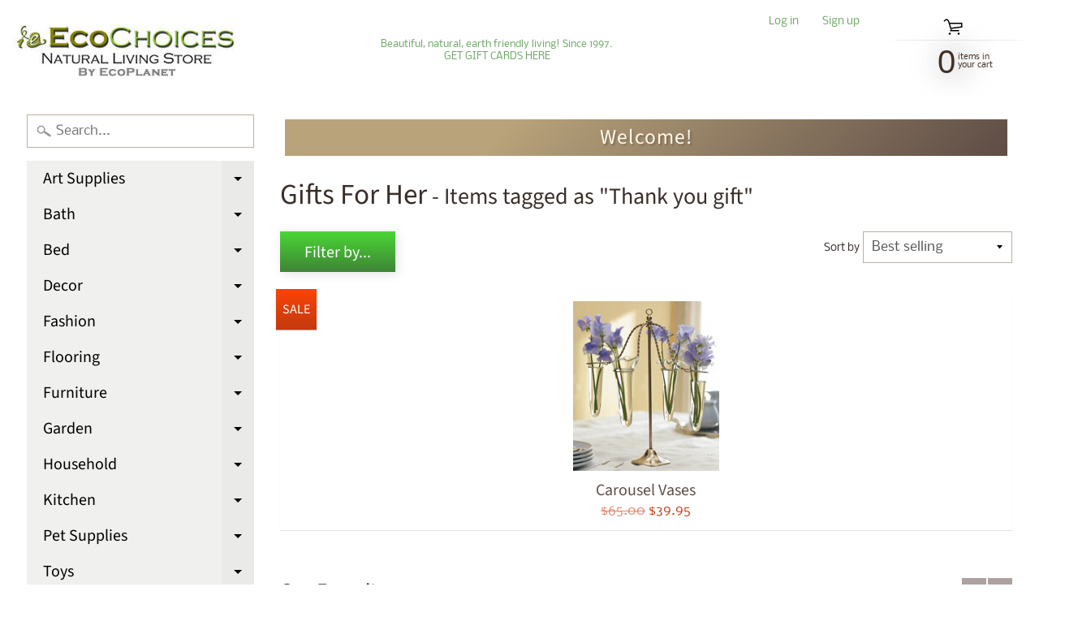

--- FILE ---
content_type: text/html; charset=utf-8
request_url: https://ecochoices.com/collections/gifts-for-her/thank-you-gift
body_size: 20706
content:
<!DOCTYPE html>
<html class="no-js" lang="en">
<head>

  <link rel="stylesheet" href="https://obscure-escarpment-2240.herokuapp.com/stylesheets/bcpo-front.css">
  <script>var bcpo_product=null;  var bcpo_settings={"fallback":"default","auto_select":"on","load_main_image":"off","border_style":"round","tooltips":"show","sold_out_style":"crossed-out","jumbo_colors":"medium","jumbo_images":"medium","circle_swatches":"","inventory_style":"amazon","storewide_preorders":"off","override_ajax":"on","add_price_addons":"off","shop_currency":"USD","money_format2":"${{amount}} USD","global_auto_image_options":"","global_color_options":"","global_colors":[{"key":"","value":"ecf42f"}],"money_format_without_currency":"${{amount}}"};var bcpo_cdn = "//ecochoices.com/cdn/shop/t/2/assets/bcpo_cdn?v=624";var inventory_quantity = [];if(bcpo_product) { for (var i = 0; i < bcpo_product.variants.length; i += 1) { bcpo_product.variants[i].inventory_quantity = inventory_quantity[i]; }}window.bcpo = window.bcpo || {}; bcpo.cart = {"note":null,"attributes":{},"original_total_price":0,"total_price":0,"total_discount":0,"total_weight":0.0,"item_count":0,"items":[],"requires_shipping":false,"currency":"USD","items_subtotal_price":0,"cart_level_discount_applications":[],"checkout_charge_amount":0};</script>

<meta charset="utf-8" />
<meta http-equiv="X-UA-Compatible" content="IE=edge" />  
<meta name="viewport" content="width=device-width, initial-scale=1.0, height=device-height, minimum-scale=1.0, user-scalable=0"> 
  

  <link rel="shortcut icon" href="//ecochoices.com/cdn/shop/files/EC_Logo_3cef5035-1a5a-4298-8aad-147c97d5c4b8_32x32.jpg?v=1614302899" type="image/png">

  

  <link rel="apple-touch-icon" href="//ecochoices.com/cdn/shop/files/EC_Logo_152x152.jpg?v=1614302899" type="image/png">
 


    <title>Gifts For Her | thank you gift | EcoPlanet / EcoChoices</title> 





		
		
			<meta name="description" content="Gifts For Her - EcoChoices, a part of EcoPlanet, has been operating online since 1997. We were the first company to sell all natural and organic mattresses and bedding ..." />
		
	


<link rel="canonical" href="https://ecochoices.com/collections/gifts-for-her/thank-you-gift" /> 
<!-- /snippets/social-meta-tags.liquid -->
<meta property="og:site_name" content="EcoPlanet / EcoChoices">
<meta property="og:url" content="https://ecochoices.com/collections/gifts-for-her/thank-you-gift">
<meta property="og:title" content="Gifts For Her">
<meta property="og:type" content="website">
<meta property="og:description" content="EcoChoices, a part of EcoPlanet, has been operating online since 1997. We were the first company to sell all natural and organic mattresses and bedding online. Over the years, we have expanded our line to make it easier for our customers to live healthier environmentally friendly lives. ">


<meta name="twitter:site" content="@">
<meta name="twitter:card" content="summary_large_image">
<meta name="twitter:title" content="Gifts For Her">
<meta name="twitter:description" content="EcoChoices, a part of EcoPlanet, has been operating online since 1997. We were the first company to sell all natural and organic mattresses and bedding online. Over the years, we have expanded our line to make it easier for our customers to live healthier environmentally friendly lives. ">

<link href="//ecochoices.com/cdn/shop/t/2/assets/styles.scss.css?v=92340664029635416021759252147" rel="stylesheet" type="text/css" media="all" />  

<script>
  window.Sunrise = window.Sunrise || {};
  Sunrise.strings = {
    add_to_cart: "Add to Cart",
    sold_out: "Out of stock",
    unavailable: "Unavailable",
    money_format_json: "${{amount}}",
    money_format: "${{amount}}",
    money_with_currency_format_json: "${{amount}} USD",
    money_with_currency_format: "${{amount}} USD",
    shop_currency: "USD",
    locale: "en",
    locale_json: "en",
    customer_accounts_enabled: true,
    customer_logged_in: false
  };
</script>  
  
<!--[if (gt IE 9)|!(IE)]><!--><script src="//ecochoices.com/cdn/shop/t/2/assets/lazysizes.js?v=11224823923325787921566581806" async="async"></script><!--<![endif]-->
<!--[if lte IE 9]><script src="//ecochoices.com/cdn/shop/t/2/assets/lazysizes.js?v=11224823923325787921566581806"></script><![endif]-->

  

  
  <script src="//ecochoices.com/cdn/shop/t/2/assets/vendor.js?v=76736052175140687101566581807" type="text/javascript"></script> 
  <script src="//ecochoices.com/cdn/shop/t/2/assets/theme.js?v=93538446812676685441566581814" type="text/javascript"></script> 

<script>window.performance && window.performance.mark && window.performance.mark('shopify.content_for_header.start');</script><meta name="google-site-verification" content="jDNLM7rLcf5lnuiBYPY3jnKLOHiAJY_n5uQVk2JDNBc">
<meta id="shopify-digital-wallet" name="shopify-digital-wallet" content="/10185211951/digital_wallets/dialog">
<meta name="shopify-checkout-api-token" content="189e6a91538f18188fa641efa78a0d4a">
<meta id="in-context-paypal-metadata" data-shop-id="10185211951" data-venmo-supported="true" data-environment="production" data-locale="en_US" data-paypal-v4="true" data-currency="USD">
<link rel="alternate" type="application/atom+xml" title="Feed" href="/collections/gifts-for-her/thank-you-gift.atom" />
<link rel="alternate" type="application/json+oembed" href="https://ecochoices.com/collections/gifts-for-her/thank-you-gift.oembed">
<script async="async" src="/checkouts/internal/preloads.js?locale=en-US"></script>
<script id="shopify-features" type="application/json">{"accessToken":"189e6a91538f18188fa641efa78a0d4a","betas":["rich-media-storefront-analytics"],"domain":"ecochoices.com","predictiveSearch":true,"shopId":10185211951,"locale":"en"}</script>
<script>var Shopify = Shopify || {};
Shopify.shop = "ecochoices-natural-living-store.myshopify.com";
Shopify.locale = "en";
Shopify.currency = {"active":"USD","rate":"1.0"};
Shopify.country = "US";
Shopify.theme = {"name":"Sunrise","id":25211863087,"schema_name":"Sunrise","schema_version":"6.07.07","theme_store_id":57,"role":"main"};
Shopify.theme.handle = "null";
Shopify.theme.style = {"id":null,"handle":null};
Shopify.cdnHost = "ecochoices.com/cdn";
Shopify.routes = Shopify.routes || {};
Shopify.routes.root = "/";</script>
<script type="module">!function(o){(o.Shopify=o.Shopify||{}).modules=!0}(window);</script>
<script>!function(o){function n(){var o=[];function n(){o.push(Array.prototype.slice.apply(arguments))}return n.q=o,n}var t=o.Shopify=o.Shopify||{};t.loadFeatures=n(),t.autoloadFeatures=n()}(window);</script>
<script id="shop-js-analytics" type="application/json">{"pageType":"collection"}</script>
<script defer="defer" async type="module" src="//ecochoices.com/cdn/shopifycloud/shop-js/modules/v2/client.init-shop-cart-sync_BT-GjEfc.en.esm.js"></script>
<script defer="defer" async type="module" src="//ecochoices.com/cdn/shopifycloud/shop-js/modules/v2/chunk.common_D58fp_Oc.esm.js"></script>
<script defer="defer" async type="module" src="//ecochoices.com/cdn/shopifycloud/shop-js/modules/v2/chunk.modal_xMitdFEc.esm.js"></script>
<script type="module">
  await import("//ecochoices.com/cdn/shopifycloud/shop-js/modules/v2/client.init-shop-cart-sync_BT-GjEfc.en.esm.js");
await import("//ecochoices.com/cdn/shopifycloud/shop-js/modules/v2/chunk.common_D58fp_Oc.esm.js");
await import("//ecochoices.com/cdn/shopifycloud/shop-js/modules/v2/chunk.modal_xMitdFEc.esm.js");

  window.Shopify.SignInWithShop?.initShopCartSync?.({"fedCMEnabled":true,"windoidEnabled":true});

</script>
<script>(function() {
  var isLoaded = false;
  function asyncLoad() {
    if (isLoaded) return;
    isLoaded = true;
    var urls = ["\/\/cdn.shopify.com\/proxy\/6fa085be3e6eb7671bc61a5bd99e0d777c293772154e490987b26b8f3e84da56\/obscure-escarpment-2240.herokuapp.com\/js\/best_custom_product_options.js?shop=ecochoices-natural-living-store.myshopify.com\u0026sp-cache-control=cHVibGljLCBtYXgtYWdlPTkwMA","https:\/\/a.mailmunch.co\/widgets\/site-707157-a4d1b36ee86a99fcc46f18ff918f72d2591d8ad3.js?shop=ecochoices-natural-living-store.myshopify.com","https:\/\/bingshoppingtool-t2app-prod.trafficmanager.net\/uet\/tracking_script?shop=ecochoices-natural-living-store.myshopify.com"];
    for (var i = 0; i < urls.length; i++) {
      var s = document.createElement('script');
      s.type = 'text/javascript';
      s.async = true;
      s.src = urls[i];
      var x = document.getElementsByTagName('script')[0];
      x.parentNode.insertBefore(s, x);
    }
  };
  if(window.attachEvent) {
    window.attachEvent('onload', asyncLoad);
  } else {
    window.addEventListener('load', asyncLoad, false);
  }
})();</script>
<script id="__st">var __st={"a":10185211951,"offset":-28800,"reqid":"fbf34d02-40a9-472e-930d-d2f29436c2c5-1769305475","pageurl":"ecochoices.com\/collections\/gifts-for-her\/thank-you-gift","u":"9da26bd72e05","p":"collection","rtyp":"collection","rid":150774186031};</script>
<script>window.ShopifyPaypalV4VisibilityTracking = true;</script>
<script id="captcha-bootstrap">!function(){'use strict';const t='contact',e='account',n='new_comment',o=[[t,t],['blogs',n],['comments',n],[t,'customer']],c=[[e,'customer_login'],[e,'guest_login'],[e,'recover_customer_password'],[e,'create_customer']],r=t=>t.map((([t,e])=>`form[action*='/${t}']:not([data-nocaptcha='true']) input[name='form_type'][value='${e}']`)).join(','),a=t=>()=>t?[...document.querySelectorAll(t)].map((t=>t.form)):[];function s(){const t=[...o],e=r(t);return a(e)}const i='password',u='form_key',d=['recaptcha-v3-token','g-recaptcha-response','h-captcha-response',i],f=()=>{try{return window.sessionStorage}catch{return}},m='__shopify_v',_=t=>t.elements[u];function p(t,e,n=!1){try{const o=window.sessionStorage,c=JSON.parse(o.getItem(e)),{data:r}=function(t){const{data:e,action:n}=t;return t[m]||n?{data:e,action:n}:{data:t,action:n}}(c);for(const[e,n]of Object.entries(r))t.elements[e]&&(t.elements[e].value=n);n&&o.removeItem(e)}catch(o){console.error('form repopulation failed',{error:o})}}const l='form_type',E='cptcha';function T(t){t.dataset[E]=!0}const w=window,h=w.document,L='Shopify',v='ce_forms',y='captcha';let A=!1;((t,e)=>{const n=(g='f06e6c50-85a8-45c8-87d0-21a2b65856fe',I='https://cdn.shopify.com/shopifycloud/storefront-forms-hcaptcha/ce_storefront_forms_captcha_hcaptcha.v1.5.2.iife.js',D={infoText:'Protected by hCaptcha',privacyText:'Privacy',termsText:'Terms'},(t,e,n)=>{const o=w[L][v],c=o.bindForm;if(c)return c(t,g,e,D).then(n);var r;o.q.push([[t,g,e,D],n]),r=I,A||(h.body.append(Object.assign(h.createElement('script'),{id:'captcha-provider',async:!0,src:r})),A=!0)});var g,I,D;w[L]=w[L]||{},w[L][v]=w[L][v]||{},w[L][v].q=[],w[L][y]=w[L][y]||{},w[L][y].protect=function(t,e){n(t,void 0,e),T(t)},Object.freeze(w[L][y]),function(t,e,n,w,h,L){const[v,y,A,g]=function(t,e,n){const i=e?o:[],u=t?c:[],d=[...i,...u],f=r(d),m=r(i),_=r(d.filter((([t,e])=>n.includes(e))));return[a(f),a(m),a(_),s()]}(w,h,L),I=t=>{const e=t.target;return e instanceof HTMLFormElement?e:e&&e.form},D=t=>v().includes(t);t.addEventListener('submit',(t=>{const e=I(t);if(!e)return;const n=D(e)&&!e.dataset.hcaptchaBound&&!e.dataset.recaptchaBound,o=_(e),c=g().includes(e)&&(!o||!o.value);(n||c)&&t.preventDefault(),c&&!n&&(function(t){try{if(!f())return;!function(t){const e=f();if(!e)return;const n=_(t);if(!n)return;const o=n.value;o&&e.removeItem(o)}(t);const e=Array.from(Array(32),(()=>Math.random().toString(36)[2])).join('');!function(t,e){_(t)||t.append(Object.assign(document.createElement('input'),{type:'hidden',name:u})),t.elements[u].value=e}(t,e),function(t,e){const n=f();if(!n)return;const o=[...t.querySelectorAll(`input[type='${i}']`)].map((({name:t})=>t)),c=[...d,...o],r={};for(const[a,s]of new FormData(t).entries())c.includes(a)||(r[a]=s);n.setItem(e,JSON.stringify({[m]:1,action:t.action,data:r}))}(t,e)}catch(e){console.error('failed to persist form',e)}}(e),e.submit())}));const S=(t,e)=>{t&&!t.dataset[E]&&(n(t,e.some((e=>e===t))),T(t))};for(const o of['focusin','change'])t.addEventListener(o,(t=>{const e=I(t);D(e)&&S(e,y())}));const B=e.get('form_key'),M=e.get(l),P=B&&M;t.addEventListener('DOMContentLoaded',(()=>{const t=y();if(P)for(const e of t)e.elements[l].value===M&&p(e,B);[...new Set([...A(),...v().filter((t=>'true'===t.dataset.shopifyCaptcha))])].forEach((e=>S(e,t)))}))}(h,new URLSearchParams(w.location.search),n,t,e,['guest_login'])})(!0,!0)}();</script>
<script integrity="sha256-4kQ18oKyAcykRKYeNunJcIwy7WH5gtpwJnB7kiuLZ1E=" data-source-attribution="shopify.loadfeatures" defer="defer" src="//ecochoices.com/cdn/shopifycloud/storefront/assets/storefront/load_feature-a0a9edcb.js" crossorigin="anonymous"></script>
<script data-source-attribution="shopify.dynamic_checkout.dynamic.init">var Shopify=Shopify||{};Shopify.PaymentButton=Shopify.PaymentButton||{isStorefrontPortableWallets:!0,init:function(){window.Shopify.PaymentButton.init=function(){};var t=document.createElement("script");t.src="https://ecochoices.com/cdn/shopifycloud/portable-wallets/latest/portable-wallets.en.js",t.type="module",document.head.appendChild(t)}};
</script>
<script data-source-attribution="shopify.dynamic_checkout.buyer_consent">
  function portableWalletsHideBuyerConsent(e){var t=document.getElementById("shopify-buyer-consent"),n=document.getElementById("shopify-subscription-policy-button");t&&n&&(t.classList.add("hidden"),t.setAttribute("aria-hidden","true"),n.removeEventListener("click",e))}function portableWalletsShowBuyerConsent(e){var t=document.getElementById("shopify-buyer-consent"),n=document.getElementById("shopify-subscription-policy-button");t&&n&&(t.classList.remove("hidden"),t.removeAttribute("aria-hidden"),n.addEventListener("click",e))}window.Shopify?.PaymentButton&&(window.Shopify.PaymentButton.hideBuyerConsent=portableWalletsHideBuyerConsent,window.Shopify.PaymentButton.showBuyerConsent=portableWalletsShowBuyerConsent);
</script>
<script data-source-attribution="shopify.dynamic_checkout.cart.bootstrap">document.addEventListener("DOMContentLoaded",(function(){function t(){return document.querySelector("shopify-accelerated-checkout-cart, shopify-accelerated-checkout")}if(t())Shopify.PaymentButton.init();else{new MutationObserver((function(e,n){t()&&(Shopify.PaymentButton.init(),n.disconnect())})).observe(document.body,{childList:!0,subtree:!0})}}));
</script>
<link id="shopify-accelerated-checkout-styles" rel="stylesheet" media="screen" href="https://ecochoices.com/cdn/shopifycloud/portable-wallets/latest/accelerated-checkout-backwards-compat.css" crossorigin="anonymous">
<style id="shopify-accelerated-checkout-cart">
        #shopify-buyer-consent {
  margin-top: 1em;
  display: inline-block;
  width: 100%;
}

#shopify-buyer-consent.hidden {
  display: none;
}

#shopify-subscription-policy-button {
  background: none;
  border: none;
  padding: 0;
  text-decoration: underline;
  font-size: inherit;
  cursor: pointer;
}

#shopify-subscription-policy-button::before {
  box-shadow: none;
}

      </style>

<script>window.performance && window.performance.mark && window.performance.mark('shopify.content_for_header.end');</script>
<meta property="og:image" content="https://cdn.shopify.com/s/files/1/0101/8521/1951/files/ecochoices230dpi.jpg?height=628&pad_color=ffffff&v=1614302902&width=1200" />
<meta property="og:image:secure_url" content="https://cdn.shopify.com/s/files/1/0101/8521/1951/files/ecochoices230dpi.jpg?height=628&pad_color=ffffff&v=1614302902&width=1200" />
<meta property="og:image:width" content="1200" />
<meta property="og:image:height" content="628" />
<link href="https://monorail-edge.shopifysvc.com" rel="dns-prefetch">
<script>(function(){if ("sendBeacon" in navigator && "performance" in window) {try {var session_token_from_headers = performance.getEntriesByType('navigation')[0].serverTiming.find(x => x.name == '_s').description;} catch {var session_token_from_headers = undefined;}var session_cookie_matches = document.cookie.match(/_shopify_s=([^;]*)/);var session_token_from_cookie = session_cookie_matches && session_cookie_matches.length === 2 ? session_cookie_matches[1] : "";var session_token = session_token_from_headers || session_token_from_cookie || "";function handle_abandonment_event(e) {var entries = performance.getEntries().filter(function(entry) {return /monorail-edge.shopifysvc.com/.test(entry.name);});if (!window.abandonment_tracked && entries.length === 0) {window.abandonment_tracked = true;var currentMs = Date.now();var navigation_start = performance.timing.navigationStart;var payload = {shop_id: 10185211951,url: window.location.href,navigation_start,duration: currentMs - navigation_start,session_token,page_type: "collection"};window.navigator.sendBeacon("https://monorail-edge.shopifysvc.com/v1/produce", JSON.stringify({schema_id: "online_store_buyer_site_abandonment/1.1",payload: payload,metadata: {event_created_at_ms: currentMs,event_sent_at_ms: currentMs}}));}}window.addEventListener('pagehide', handle_abandonment_event);}}());</script>
<script id="web-pixels-manager-setup">(function e(e,d,r,n,o){if(void 0===o&&(o={}),!Boolean(null===(a=null===(i=window.Shopify)||void 0===i?void 0:i.analytics)||void 0===a?void 0:a.replayQueue)){var i,a;window.Shopify=window.Shopify||{};var t=window.Shopify;t.analytics=t.analytics||{};var s=t.analytics;s.replayQueue=[],s.publish=function(e,d,r){return s.replayQueue.push([e,d,r]),!0};try{self.performance.mark("wpm:start")}catch(e){}var l=function(){var e={modern:/Edge?\/(1{2}[4-9]|1[2-9]\d|[2-9]\d{2}|\d{4,})\.\d+(\.\d+|)|Firefox\/(1{2}[4-9]|1[2-9]\d|[2-9]\d{2}|\d{4,})\.\d+(\.\d+|)|Chrom(ium|e)\/(9{2}|\d{3,})\.\d+(\.\d+|)|(Maci|X1{2}).+ Version\/(15\.\d+|(1[6-9]|[2-9]\d|\d{3,})\.\d+)([,.]\d+|)( \(\w+\)|)( Mobile\/\w+|) Safari\/|Chrome.+OPR\/(9{2}|\d{3,})\.\d+\.\d+|(CPU[ +]OS|iPhone[ +]OS|CPU[ +]iPhone|CPU IPhone OS|CPU iPad OS)[ +]+(15[._]\d+|(1[6-9]|[2-9]\d|\d{3,})[._]\d+)([._]\d+|)|Android:?[ /-](13[3-9]|1[4-9]\d|[2-9]\d{2}|\d{4,})(\.\d+|)(\.\d+|)|Android.+Firefox\/(13[5-9]|1[4-9]\d|[2-9]\d{2}|\d{4,})\.\d+(\.\d+|)|Android.+Chrom(ium|e)\/(13[3-9]|1[4-9]\d|[2-9]\d{2}|\d{4,})\.\d+(\.\d+|)|SamsungBrowser\/([2-9]\d|\d{3,})\.\d+/,legacy:/Edge?\/(1[6-9]|[2-9]\d|\d{3,})\.\d+(\.\d+|)|Firefox\/(5[4-9]|[6-9]\d|\d{3,})\.\d+(\.\d+|)|Chrom(ium|e)\/(5[1-9]|[6-9]\d|\d{3,})\.\d+(\.\d+|)([\d.]+$|.*Safari\/(?![\d.]+ Edge\/[\d.]+$))|(Maci|X1{2}).+ Version\/(10\.\d+|(1[1-9]|[2-9]\d|\d{3,})\.\d+)([,.]\d+|)( \(\w+\)|)( Mobile\/\w+|) Safari\/|Chrome.+OPR\/(3[89]|[4-9]\d|\d{3,})\.\d+\.\d+|(CPU[ +]OS|iPhone[ +]OS|CPU[ +]iPhone|CPU IPhone OS|CPU iPad OS)[ +]+(10[._]\d+|(1[1-9]|[2-9]\d|\d{3,})[._]\d+)([._]\d+|)|Android:?[ /-](13[3-9]|1[4-9]\d|[2-9]\d{2}|\d{4,})(\.\d+|)(\.\d+|)|Mobile Safari.+OPR\/([89]\d|\d{3,})\.\d+\.\d+|Android.+Firefox\/(13[5-9]|1[4-9]\d|[2-9]\d{2}|\d{4,})\.\d+(\.\d+|)|Android.+Chrom(ium|e)\/(13[3-9]|1[4-9]\d|[2-9]\d{2}|\d{4,})\.\d+(\.\d+|)|Android.+(UC? ?Browser|UCWEB|U3)[ /]?(15\.([5-9]|\d{2,})|(1[6-9]|[2-9]\d|\d{3,})\.\d+)\.\d+|SamsungBrowser\/(5\.\d+|([6-9]|\d{2,})\.\d+)|Android.+MQ{2}Browser\/(14(\.(9|\d{2,})|)|(1[5-9]|[2-9]\d|\d{3,})(\.\d+|))(\.\d+|)|K[Aa][Ii]OS\/(3\.\d+|([4-9]|\d{2,})\.\d+)(\.\d+|)/},d=e.modern,r=e.legacy,n=navigator.userAgent;return n.match(d)?"modern":n.match(r)?"legacy":"unknown"}(),u="modern"===l?"modern":"legacy",c=(null!=n?n:{modern:"",legacy:""})[u],f=function(e){return[e.baseUrl,"/wpm","/b",e.hashVersion,"modern"===e.buildTarget?"m":"l",".js"].join("")}({baseUrl:d,hashVersion:r,buildTarget:u}),m=function(e){var d=e.version,r=e.bundleTarget,n=e.surface,o=e.pageUrl,i=e.monorailEndpoint;return{emit:function(e){var a=e.status,t=e.errorMsg,s=(new Date).getTime(),l=JSON.stringify({metadata:{event_sent_at_ms:s},events:[{schema_id:"web_pixels_manager_load/3.1",payload:{version:d,bundle_target:r,page_url:o,status:a,surface:n,error_msg:t},metadata:{event_created_at_ms:s}}]});if(!i)return console&&console.warn&&console.warn("[Web Pixels Manager] No Monorail endpoint provided, skipping logging."),!1;try{return self.navigator.sendBeacon.bind(self.navigator)(i,l)}catch(e){}var u=new XMLHttpRequest;try{return u.open("POST",i,!0),u.setRequestHeader("Content-Type","text/plain"),u.send(l),!0}catch(e){return console&&console.warn&&console.warn("[Web Pixels Manager] Got an unhandled error while logging to Monorail."),!1}}}}({version:r,bundleTarget:l,surface:e.surface,pageUrl:self.location.href,monorailEndpoint:e.monorailEndpoint});try{o.browserTarget=l,function(e){var d=e.src,r=e.async,n=void 0===r||r,o=e.onload,i=e.onerror,a=e.sri,t=e.scriptDataAttributes,s=void 0===t?{}:t,l=document.createElement("script"),u=document.querySelector("head"),c=document.querySelector("body");if(l.async=n,l.src=d,a&&(l.integrity=a,l.crossOrigin="anonymous"),s)for(var f in s)if(Object.prototype.hasOwnProperty.call(s,f))try{l.dataset[f]=s[f]}catch(e){}if(o&&l.addEventListener("load",o),i&&l.addEventListener("error",i),u)u.appendChild(l);else{if(!c)throw new Error("Did not find a head or body element to append the script");c.appendChild(l)}}({src:f,async:!0,onload:function(){if(!function(){var e,d;return Boolean(null===(d=null===(e=window.Shopify)||void 0===e?void 0:e.analytics)||void 0===d?void 0:d.initialized)}()){var d=window.webPixelsManager.init(e)||void 0;if(d){var r=window.Shopify.analytics;r.replayQueue.forEach((function(e){var r=e[0],n=e[1],o=e[2];d.publishCustomEvent(r,n,o)})),r.replayQueue=[],r.publish=d.publishCustomEvent,r.visitor=d.visitor,r.initialized=!0}}},onerror:function(){return m.emit({status:"failed",errorMsg:"".concat(f," has failed to load")})},sri:function(e){var d=/^sha384-[A-Za-z0-9+/=]+$/;return"string"==typeof e&&d.test(e)}(c)?c:"",scriptDataAttributes:o}),m.emit({status:"loading"})}catch(e){m.emit({status:"failed",errorMsg:(null==e?void 0:e.message)||"Unknown error"})}}})({shopId: 10185211951,storefrontBaseUrl: "https://ecochoices.com",extensionsBaseUrl: "https://extensions.shopifycdn.com/cdn/shopifycloud/web-pixels-manager",monorailEndpoint: "https://monorail-edge.shopifysvc.com/unstable/produce_batch",surface: "storefront-renderer",enabledBetaFlags: ["2dca8a86"],webPixelsConfigList: [{"id":"1311834179","configuration":"{\"ti\":\"16009033\",\"endpoint\":\"https:\/\/bat.bing.com\/action\/0\"}","eventPayloadVersion":"v1","runtimeContext":"STRICT","scriptVersion":"5ee93563fe31b11d2d65e2f09a5229dc","type":"APP","apiClientId":2997493,"privacyPurposes":["ANALYTICS","MARKETING","SALE_OF_DATA"],"dataSharingAdjustments":{"protectedCustomerApprovalScopes":["read_customer_personal_data"]}},{"id":"387153987","configuration":"{\"config\":\"{\\\"pixel_id\\\":\\\"G-88QWHNQLYE\\\",\\\"target_country\\\":\\\"US\\\",\\\"gtag_events\\\":[{\\\"type\\\":\\\"begin_checkout\\\",\\\"action_label\\\":[\\\"G-88QWHNQLYE\\\",\\\"AW-1069655580\\\/zTjpCIuQzLMBEJzMhv4D\\\"]},{\\\"type\\\":\\\"search\\\",\\\"action_label\\\":[\\\"G-88QWHNQLYE\\\",\\\"AW-1069655580\\\/mdNECI6QzLMBEJzMhv4D\\\"]},{\\\"type\\\":\\\"view_item\\\",\\\"action_label\\\":[\\\"G-88QWHNQLYE\\\",\\\"AW-1069655580\\\/Uj2BCIWQzLMBEJzMhv4D\\\",\\\"MC-WN4M1D7YRB\\\"]},{\\\"type\\\":\\\"purchase\\\",\\\"action_label\\\":[\\\"G-88QWHNQLYE\\\",\\\"AW-1069655580\\\/EO8PCIKQzLMBEJzMhv4D\\\",\\\"MC-WN4M1D7YRB\\\"]},{\\\"type\\\":\\\"page_view\\\",\\\"action_label\\\":[\\\"G-88QWHNQLYE\\\",\\\"AW-1069655580\\\/BemHCP-PzLMBEJzMhv4D\\\",\\\"MC-WN4M1D7YRB\\\"]},{\\\"type\\\":\\\"add_payment_info\\\",\\\"action_label\\\":[\\\"G-88QWHNQLYE\\\",\\\"AW-1069655580\\\/Vk5XCJGQzLMBEJzMhv4D\\\"]},{\\\"type\\\":\\\"add_to_cart\\\",\\\"action_label\\\":[\\\"G-88QWHNQLYE\\\",\\\"AW-1069655580\\\/oOVLCIiQzLMBEJzMhv4D\\\"]}],\\\"enable_monitoring_mode\\\":false}\"}","eventPayloadVersion":"v1","runtimeContext":"OPEN","scriptVersion":"b2a88bafab3e21179ed38636efcd8a93","type":"APP","apiClientId":1780363,"privacyPurposes":[],"dataSharingAdjustments":{"protectedCustomerApprovalScopes":["read_customer_address","read_customer_email","read_customer_name","read_customer_personal_data","read_customer_phone"]}},{"id":"63078467","eventPayloadVersion":"v1","runtimeContext":"LAX","scriptVersion":"1","type":"CUSTOM","privacyPurposes":["MARKETING"],"name":"Meta pixel (migrated)"},{"id":"93356099","eventPayloadVersion":"v1","runtimeContext":"LAX","scriptVersion":"1","type":"CUSTOM","privacyPurposes":["ANALYTICS"],"name":"Google Analytics tag (migrated)"},{"id":"shopify-app-pixel","configuration":"{}","eventPayloadVersion":"v1","runtimeContext":"STRICT","scriptVersion":"0450","apiClientId":"shopify-pixel","type":"APP","privacyPurposes":["ANALYTICS","MARKETING"]},{"id":"shopify-custom-pixel","eventPayloadVersion":"v1","runtimeContext":"LAX","scriptVersion":"0450","apiClientId":"shopify-pixel","type":"CUSTOM","privacyPurposes":["ANALYTICS","MARKETING"]}],isMerchantRequest: false,initData: {"shop":{"name":"EcoPlanet \/ EcoChoices","paymentSettings":{"currencyCode":"USD"},"myshopifyDomain":"ecochoices-natural-living-store.myshopify.com","countryCode":"US","storefrontUrl":"https:\/\/ecochoices.com"},"customer":null,"cart":null,"checkout":null,"productVariants":[],"purchasingCompany":null},},"https://ecochoices.com/cdn","fcfee988w5aeb613cpc8e4bc33m6693e112",{"modern":"","legacy":""},{"shopId":"10185211951","storefrontBaseUrl":"https:\/\/ecochoices.com","extensionBaseUrl":"https:\/\/extensions.shopifycdn.com\/cdn\/shopifycloud\/web-pixels-manager","surface":"storefront-renderer","enabledBetaFlags":"[\"2dca8a86\"]","isMerchantRequest":"false","hashVersion":"fcfee988w5aeb613cpc8e4bc33m6693e112","publish":"custom","events":"[[\"page_viewed\",{}],[\"collection_viewed\",{\"collection\":{\"id\":\"150774186031\",\"title\":\"Gifts For Her\",\"productVariants\":[{\"price\":{\"amount\":39.95,\"currencyCode\":\"USD\"},\"product\":{\"title\":\"Carousel Vases\",\"vendor\":\"AR\",\"id\":\"4175226241071\",\"untranslatedTitle\":\"Carousel Vases\",\"url\":\"\/products\/carousel-vases\",\"type\":\"Vase\"},\"id\":\"30324282687535\",\"image\":{\"src\":\"\/\/ecochoices.com\/cdn\/shop\/products\/CV152.jpg?v=1570043869\"},\"sku\":\"AR-CAROUSELVASE\",\"title\":\"Default Title\",\"untranslatedTitle\":\"Default Title\"}]}}]]"});</script><script>
  window.ShopifyAnalytics = window.ShopifyAnalytics || {};
  window.ShopifyAnalytics.meta = window.ShopifyAnalytics.meta || {};
  window.ShopifyAnalytics.meta.currency = 'USD';
  var meta = {"products":[{"id":4175226241071,"gid":"gid:\/\/shopify\/Product\/4175226241071","vendor":"AR","type":"Vase","handle":"carousel-vases","variants":[{"id":30324282687535,"price":3995,"name":"Carousel Vases","public_title":null,"sku":"AR-CAROUSELVASE"}],"remote":false}],"page":{"pageType":"collection","resourceType":"collection","resourceId":150774186031,"requestId":"fbf34d02-40a9-472e-930d-d2f29436c2c5-1769305475"}};
  for (var attr in meta) {
    window.ShopifyAnalytics.meta[attr] = meta[attr];
  }
</script>
<script class="analytics">
  (function () {
    var customDocumentWrite = function(content) {
      var jquery = null;

      if (window.jQuery) {
        jquery = window.jQuery;
      } else if (window.Checkout && window.Checkout.$) {
        jquery = window.Checkout.$;
      }

      if (jquery) {
        jquery('body').append(content);
      }
    };

    var hasLoggedConversion = function(token) {
      if (token) {
        return document.cookie.indexOf('loggedConversion=' + token) !== -1;
      }
      return false;
    }

    var setCookieIfConversion = function(token) {
      if (token) {
        var twoMonthsFromNow = new Date(Date.now());
        twoMonthsFromNow.setMonth(twoMonthsFromNow.getMonth() + 2);

        document.cookie = 'loggedConversion=' + token + '; expires=' + twoMonthsFromNow;
      }
    }

    var trekkie = window.ShopifyAnalytics.lib = window.trekkie = window.trekkie || [];
    if (trekkie.integrations) {
      return;
    }
    trekkie.methods = [
      'identify',
      'page',
      'ready',
      'track',
      'trackForm',
      'trackLink'
    ];
    trekkie.factory = function(method) {
      return function() {
        var args = Array.prototype.slice.call(arguments);
        args.unshift(method);
        trekkie.push(args);
        return trekkie;
      };
    };
    for (var i = 0; i < trekkie.methods.length; i++) {
      var key = trekkie.methods[i];
      trekkie[key] = trekkie.factory(key);
    }
    trekkie.load = function(config) {
      trekkie.config = config || {};
      trekkie.config.initialDocumentCookie = document.cookie;
      var first = document.getElementsByTagName('script')[0];
      var script = document.createElement('script');
      script.type = 'text/javascript';
      script.onerror = function(e) {
        var scriptFallback = document.createElement('script');
        scriptFallback.type = 'text/javascript';
        scriptFallback.onerror = function(error) {
                var Monorail = {
      produce: function produce(monorailDomain, schemaId, payload) {
        var currentMs = new Date().getTime();
        var event = {
          schema_id: schemaId,
          payload: payload,
          metadata: {
            event_created_at_ms: currentMs,
            event_sent_at_ms: currentMs
          }
        };
        return Monorail.sendRequest("https://" + monorailDomain + "/v1/produce", JSON.stringify(event));
      },
      sendRequest: function sendRequest(endpointUrl, payload) {
        // Try the sendBeacon API
        if (window && window.navigator && typeof window.navigator.sendBeacon === 'function' && typeof window.Blob === 'function' && !Monorail.isIos12()) {
          var blobData = new window.Blob([payload], {
            type: 'text/plain'
          });

          if (window.navigator.sendBeacon(endpointUrl, blobData)) {
            return true;
          } // sendBeacon was not successful

        } // XHR beacon

        var xhr = new XMLHttpRequest();

        try {
          xhr.open('POST', endpointUrl);
          xhr.setRequestHeader('Content-Type', 'text/plain');
          xhr.send(payload);
        } catch (e) {
          console.log(e);
        }

        return false;
      },
      isIos12: function isIos12() {
        return window.navigator.userAgent.lastIndexOf('iPhone; CPU iPhone OS 12_') !== -1 || window.navigator.userAgent.lastIndexOf('iPad; CPU OS 12_') !== -1;
      }
    };
    Monorail.produce('monorail-edge.shopifysvc.com',
      'trekkie_storefront_load_errors/1.1',
      {shop_id: 10185211951,
      theme_id: 25211863087,
      app_name: "storefront",
      context_url: window.location.href,
      source_url: "//ecochoices.com/cdn/s/trekkie.storefront.8d95595f799fbf7e1d32231b9a28fd43b70c67d3.min.js"});

        };
        scriptFallback.async = true;
        scriptFallback.src = '//ecochoices.com/cdn/s/trekkie.storefront.8d95595f799fbf7e1d32231b9a28fd43b70c67d3.min.js';
        first.parentNode.insertBefore(scriptFallback, first);
      };
      script.async = true;
      script.src = '//ecochoices.com/cdn/s/trekkie.storefront.8d95595f799fbf7e1d32231b9a28fd43b70c67d3.min.js';
      first.parentNode.insertBefore(script, first);
    };
    trekkie.load(
      {"Trekkie":{"appName":"storefront","development":false,"defaultAttributes":{"shopId":10185211951,"isMerchantRequest":null,"themeId":25211863087,"themeCityHash":"10680198060424370124","contentLanguage":"en","currency":"USD","eventMetadataId":"36f27941-cb56-4c57-8b86-49199a57fbcc"},"isServerSideCookieWritingEnabled":true,"monorailRegion":"shop_domain","enabledBetaFlags":["65f19447"]},"Session Attribution":{},"S2S":{"facebookCapiEnabled":false,"source":"trekkie-storefront-renderer","apiClientId":580111}}
    );

    var loaded = false;
    trekkie.ready(function() {
      if (loaded) return;
      loaded = true;

      window.ShopifyAnalytics.lib = window.trekkie;

      var originalDocumentWrite = document.write;
      document.write = customDocumentWrite;
      try { window.ShopifyAnalytics.merchantGoogleAnalytics.call(this); } catch(error) {};
      document.write = originalDocumentWrite;

      window.ShopifyAnalytics.lib.page(null,{"pageType":"collection","resourceType":"collection","resourceId":150774186031,"requestId":"fbf34d02-40a9-472e-930d-d2f29436c2c5-1769305475","shopifyEmitted":true});

      var match = window.location.pathname.match(/checkouts\/(.+)\/(thank_you|post_purchase)/)
      var token = match? match[1]: undefined;
      if (!hasLoggedConversion(token)) {
        setCookieIfConversion(token);
        window.ShopifyAnalytics.lib.track("Viewed Product Category",{"currency":"USD","category":"Collection: gifts-for-her","collectionName":"gifts-for-her","collectionId":150774186031,"nonInteraction":true},undefined,undefined,{"shopifyEmitted":true});
      }
    });


        var eventsListenerScript = document.createElement('script');
        eventsListenerScript.async = true;
        eventsListenerScript.src = "//ecochoices.com/cdn/shopifycloud/storefront/assets/shop_events_listener-3da45d37.js";
        document.getElementsByTagName('head')[0].appendChild(eventsListenerScript);

})();</script>
  <script>
  if (!window.ga || (window.ga && typeof window.ga !== 'function')) {
    window.ga = function ga() {
      (window.ga.q = window.ga.q || []).push(arguments);
      if (window.Shopify && window.Shopify.analytics && typeof window.Shopify.analytics.publish === 'function') {
        window.Shopify.analytics.publish("ga_stub_called", {}, {sendTo: "google_osp_migration"});
      }
      console.error("Shopify's Google Analytics stub called with:", Array.from(arguments), "\nSee https://help.shopify.com/manual/promoting-marketing/pixels/pixel-migration#google for more information.");
    };
    if (window.Shopify && window.Shopify.analytics && typeof window.Shopify.analytics.publish === 'function') {
      window.Shopify.analytics.publish("ga_stub_initialized", {}, {sendTo: "google_osp_migration"});
    }
  }
</script>
<script
  defer
  src="https://ecochoices.com/cdn/shopifycloud/perf-kit/shopify-perf-kit-3.0.4.min.js"
  data-application="storefront-renderer"
  data-shop-id="10185211951"
  data-render-region="gcp-us-central1"
  data-page-type="collection"
  data-theme-instance-id="25211863087"
  data-theme-name="Sunrise"
  data-theme-version="6.07.07"
  data-monorail-region="shop_domain"
  data-resource-timing-sampling-rate="10"
  data-shs="true"
  data-shs-beacon="true"
  data-shs-export-with-fetch="true"
  data-shs-logs-sample-rate="1"
  data-shs-beacon-endpoint="https://ecochoices.com/api/collect"
></script>
</head>

<body id="collection" data-curr-format="${{amount}}" data-shop-currency="USD">
  <div id="site-wrap">
    <header id="header" class="clearfix" role="banner">  
      <div id="shopify-section-header" class="shopify-section"><style>
#header .logo.img-logo a{max-width:300px;display:inline-block;line-height:1;vertical-align:bottom;} 
#header .logo.img-logo,#header .logo.img-logo h1{font-size:1em;}
.logo.textonly h1,.logo.textonly a{font-size:20px;line-height:1;} 
.logo.textonly a{display:inline-block;}
.top-menu a{font-size:20px;}
.logo.show-header-text{text-align:right;overflow:hidden;}
.logo.show-header-text .logo-wrap{float:left;text-align:left;width:auto;max-width:50%;}
.logo.show-header-text img{max-height:200px;}
.header-text{width:50%;max-width:50%;display:inline-block;padding:10px;text-align:right;}
.header-text p{color:#70a868;margin:0;font-size:14px;line-height:1.2;}
.flexbox.flexwrap .logo.show-header-text,
.no-js .logo.show-header-text{display:flex;align-items:center;justify-content:center;}
.flexbox.flexwrap .logo.show-header-text .header-text,
.no-js .logo.show-header-text .header-text{max-width:100%;flex:1 1 auto;}
#header .announcement-bar{margin:1em 0 1em 0;border-radius:20px;line-height:1;background:rgba(0,0,0,0);color:#a09898;padding:10px;font-size:16px;width:100%;}
#header .announcement-bar a{color:#a09898;}
@media (min-width: 30em){
.header-text p{font-size:12px;}
}
@media (max-width: 30em){
#header .announcement-bar{display:none;}
}
@media (min-width: 50em){
.header-text{text-align:center;}
.logo.textonly h1,.logo.textonly a{font-size:48px;}
.logo.textonly a{display:inline-block;padding:0.15em 0;}
}
</style>

<div class="row clearfix">
  <div class="logo show-header-text  img-logo">
      
    <div class='logo-wrap'>
    <a class="newfont" href="/" title="EcoPlanet / EcoChoices">
    
      
      <img src="//ecochoices.com/cdn/shop/files/ec-logo-main-c_f1e9ceb9-d10c-4b9a-8c85-576066c4ad06_300x.jpg?v=1614302907"
      srcset="//ecochoices.com/cdn/shop/files/ec-logo-main-c_f1e9ceb9-d10c-4b9a-8c85-576066c4ad06_300x.jpg?v=1614302907 1x, //ecochoices.com/cdn/shop/files/ec-logo-main-c_f1e9ceb9-d10c-4b9a-8c85-576066c4ad06_300x@2x.jpg?v=1614302907 2x"
      alt="EcoPlanet / EcoChoices"
      itemprop="logo">
    
    </a>
    </div>  
    
      <div class="header-text text-center">
        <p>Beautiful, natural, earth friendly living! Since 1997.  <br/><a href="https://ecochoices.com/collections/gift-cards/products/gift-card" title="https://ecochoices.com/collections/gift-cards/products/gift-card">GET GIFT CARDS HERE</a></p>
      </div>
    
  </div>

  
    <div class="login-top hide-mobile">
      
        <a href="/account/login">Log in</a> | <a href="/account/register">Sign up</a>
                  
    </div>
             

  <div class="cart-info hide-mobile">
    <a href="/cart"><em>0</em> <span>items in your cart</span></a>
  </div>
</div>


  












<nav class="off-canvas-navigation show-mobile newfont js">
  <a href="#menu" class="menu-button"><svg xmlns="http://www.w3.org/2000/svg" width="24" height="24" viewBox="0 0 24 24"><path d="M24 6h-24v-4h24v4zm0 4h-24v4h24v-4zm0 8h-24v4h24v-4z"/></svg><span> Menu</span></a>         
  
    <a href="/account" class="menu-user"><svg xmlns="http://www.w3.org/2000/svg" width="24" height="24" viewBox="0 0 24 24"><path d="M20.822 18.096c-3.439-.794-6.64-1.49-5.09-4.418 4.72-8.912 1.251-13.678-3.732-13.678-5.082 0-8.464 4.949-3.732 13.678 1.597 2.945-1.725 3.641-5.09 4.418-3.073.71-3.188 2.236-3.178 4.904l.004 1h23.99l.004-.969c.012-2.688-.092-4.222-3.176-4.935z"/></svg><span> Account</span></a>        
  
  <a href="/cart" class="menu-cart"><svg xmlns="http://www.w3.org/2000/svg" width="24" height="24" viewBox="0 0 24 24"><path d="M10 19.5c0 .829-.672 1.5-1.5 1.5s-1.5-.671-1.5-1.5c0-.828.672-1.5 1.5-1.5s1.5.672 1.5 1.5zm3.5-1.5c-.828 0-1.5.671-1.5 1.5s.672 1.5 1.5 1.5 1.5-.671 1.5-1.5c0-.828-.672-1.5-1.5-1.5zm1.336-5l1.977-7h-16.813l2.938 7h11.898zm4.969-10l-3.432 12h-12.597l.839 2h13.239l3.474-12h1.929l.743-2h-4.195z"/></svg> <span> Cart</span></a>  
  <a href="/search" class="menu-search"><svg xmlns="http://www.w3.org/2000/svg" width="24" height="24" viewBox="0 0 24 24"><path d="M23.111 20.058l-4.977-4.977c.965-1.52 1.523-3.322 1.523-5.251 0-5.42-4.409-9.83-9.829-9.83-5.42 0-9.828 4.41-9.828 9.83s4.408 9.83 9.829 9.83c1.834 0 3.552-.505 5.022-1.383l5.021 5.021c2.144 2.141 5.384-1.096 3.239-3.24zm-20.064-10.228c0-3.739 3.043-6.782 6.782-6.782s6.782 3.042 6.782 6.782-3.043 6.782-6.782 6.782-6.782-3.043-6.782-6.782zm2.01-1.764c1.984-4.599 8.664-4.066 9.922.749-2.534-2.974-6.993-3.294-9.922-.749z"/></svg></a>
  
</nav> 


</div>
      
    </header>

    <div id="content">
      <div id="shopify-section-sidebar" class="shopify-section">
<style>
  #side-menu a.newfont{font-size:20px;}
</style>
<section role="complementary" id="sidebar" data-menuchosen="main-menu" data-section-id="sidebar" data-section-type="sidebar" data-keep-open="true">
  <nav id="menu" role="navigation" aria-labelledby="Side menu">
    <form role="search" method="get" action="/search" class="search-form">
      <fieldset>
      <input type="text" placeholder="Search..." name="q" id="search-input">
      <button type="submit" class="button">Search</button>
      </fieldset>
    </form>          

    <ul id="side-menu">
    



   <div class="original-menu">
      
        <li class="has-sub level-1 original-li">
          <a class="newfont top-link" href="/collections/art-supplies">Art Supplies<button class="dropdown-toggle" aria-haspopup="true" aria-expanded="false"><span class="screen-reader-text">Expand child menu</span></button></a>
          
            <ul class="animated">
              
                <li class="has-sub level-2">
                  <a class=" top-link" href="/collections/cards">Greeting Cards<button class="dropdown-toggle" aria-haspopup="true" aria-expanded="false"><span class="screen-reader-text">Expand child menu</span></button></a>
                   
                    <ul>
                    
                      <li>
                        <a href="/collections/blank-cards">Blank Cards</a>
                      </li>
                    
                      <li>
                        <a href="/collections/birthday-cards">Birthday Cards</a>
                      </li>
                    
                      <li>
                        <a href="/collections/congratulations-cards">Congratulations Cards</a>
                      </li>
                    
                      <li>
                        <a href="/collections/gift-card-holder">Gift Card Holder</a>
                      </li>
                    
                      <li>
                        <a href="/collections/holiday-greeting-cards">Holiday Greeting Cards</a>
                      </li>
                    
                      <li>
                        <a href="/collections/thank-you-cards">Thank You Cards</a>
                      </li>
                    
                    </ul>
                  
                </li>
              
                <li class="">
                  <a class="" href="/collections/papers">Papers</a>
                  
                </li>
              
                <li class="has-sub level-2">
                  <a class=" top-link" href="/collections/crafts">Waldorf Crafts<button class="dropdown-toggle" aria-haspopup="true" aria-expanded="false"><span class="screen-reader-text">Expand child menu</span></button></a>
                   
                    <ul>
                    
                      <li>
                        <a href="/collections/crayons">Crayons</a>
                      </li>
                    
                      <li>
                        <a href="/collections/flower-leaf-press">Flower - Leaf Press</a>
                      </li>
                    
                      <li>
                        <a href="/collections/face-paints">Face Paints</a>
                      </li>
                    
                      <li>
                        <a href="/collections/hemp-twine">Hemp Twine</a>
                      </li>
                    
                      <li>
                        <a href="/collections/knitting">Knitting &amp; Yarn</a>
                      </li>
                    
                      <li>
                        <a href="/collections/modeling-wax-clay">Modeling Wax &amp; Clay</a>
                      </li>
                    
                      <li>
                        <a href="/collections/paints">Paints</a>
                      </li>
                    
                      <li>
                        <a href="/collections/pencils">Pencils</a>
                      </li>
                    
                    </ul>
                  
                </li>
              
                <li class="">
                  <a class="" href="/collections/wrapping-paper">Wrapping Paper</a>
                  
                </li>
              
            </ul>
          
        </li> 
      
        <li class="has-sub level-1 original-li">
          <a class="newfont top-link" href="/collections/bath">Bath<button class="dropdown-toggle" aria-haspopup="true" aria-expanded="false"><span class="screen-reader-text">Expand child menu</span></button></a>
          
            <ul class="animated">
              
                <li class="">
                  <a class="" href="/collections/bath-robes">Bath Robes</a>
                  
                </li>
              
                <li class="has-sub level-2">
                  <a class=" top-link" href="/collections/bodycare">Bodycare<button class="dropdown-toggle" aria-haspopup="true" aria-expanded="false"><span class="screen-reader-text">Expand child menu</span></button></a>
                   
                    <ul>
                    
                      <li>
                        <a href="/collections/natural-deodorants">Deodorants</a>
                      </li>
                    
                      <li>
                        <a href="/collections/shampoo">Shampoo</a>
                      </li>
                    
                      <li>
                        <a href="/collections/dental-care">Dental Care</a>
                      </li>
                    
                    </ul>
                  
                </li>
              
                <li class="">
                  <a class="" href="/collections/brushes-combs">Brushes &amp; Combs</a>
                  
                </li>
              
                <li class="">
                  <a class="" href="/collections/showercurtains">Shower Curtains</a>
                  
                </li>
              
                <li class="">
                  <a class="" href="/collections/bath-rugs-3">Bath Rugs</a>
                  
                </li>
              
                <li class="">
                  <a class="" href="/collections/bath-towels-2">Bath Towels</a>
                  
                </li>
              
            </ul>
          
        </li> 
      
        <li class="has-sub level-1 original-li">
          <a class="newfont top-link" href="/collections/bed">Bed<button class="dropdown-toggle" aria-haspopup="true" aria-expanded="false"><span class="screen-reader-text">Expand child menu</span></button></a>
          
            <ul class="animated">
              
                <li class="has-sub level-2">
                  <a class=" top-link" href="/collections/bedding">Bedding<button class="dropdown-toggle" aria-haspopup="true" aria-expanded="false"><span class="screen-reader-text">Expand child menu</span></button></a>
                   
                    <ul>
                    
                      <li>
                        <a href="/collections/baby-bedding">Baby Bedding</a>
                      </li>
                    
                      <li>
                        <a href="/collections/blankets">Blankets</a>
                      </li>
                    
                      <li>
                        <a href="/collections/comforters-duvet-inserts">Comforters (Duvet Inserts)</a>
                      </li>
                    
                      <li>
                        <a href="/collections/duvet-covers-and-shams">Duvet Covers And Shams</a>
                      </li>
                    
                      <li>
                        <a href="/collections/mattress-pads-toppers-pillowtops">Mattress Pads, Toppers, Pillowtops &amp; Pillow Covers</a>
                      </li>
                    
                      <li>
                        <a href="/collections/sheets-and-pillowcases">Sheets and Pillowcases</a>
                      </li>
                    
                    </ul>
                  
                </li>
              
                <li class="has-sub level-2">
                  <a class=" top-link" href="/collections/bedroom-furniture">Bedroom Furniture<button class="dropdown-toggle" aria-haspopup="true" aria-expanded="false"><span class="screen-reader-text">Expand child menu</span></button></a>
                   
                    <ul>
                    
                      <li>
                        <a href="/collections/bed-accessories">Bed Accessories</a>
                      </li>
                    
                      <li>
                        <a href="/collections/bedframes">Bed Frames</a>
                      </li>
                    
                      <li>
                        <a href="/collections/daybeds">Daybeds</a>
                      </li>
                    
                      <li>
                        <a href="/collections/side-tables-and-nightstands">Side Tables, Nightstands, and Dressers</a>
                      </li>
                    
                    </ul>
                  
                </li>
              
                <li class="has-sub level-2">
                  <a class=" top-link" href="/collections/mattresses">Mattresses<button class="dropdown-toggle" aria-haspopup="true" aria-expanded="false"><span class="screen-reader-text">Expand child menu</span></button></a>
                   
                    <ul>
                    
                      <li>
                        <a href="/collections/all-natural-organic-crib-mattresses">Crib Mattresses</a>
                      </li>
                    
                      <li>
                        <a href="/collections/innerspring-mattresses">Innerspring Mattresses</a>
                      </li>
                    
                      <li>
                        <a href="/collections/100-natural-latex-mattresses">Non-Innerspring Mattresses</a>
                      </li>
                    
                      <li>
                        <a href="/pages/custom-mattress-quote-form">Custom Mattress Quote Form</a>
                      </li>
                    
                    </ul>
                  
                </li>
              
                <li class="">
                  <a class="" href="/collections/pillows">Pillows</a>
                  
                </li>
              
            </ul>
          
        </li> 
      
        <li class="has-sub level-1 original-li">
          <a class="newfont top-link" href="/collections/decor-1">Decor<button class="dropdown-toggle" aria-haspopup="true" aria-expanded="false"><span class="screen-reader-text">Expand child menu</span></button></a>
          
            <ul class="animated">
              
                <li class="has-sub level-2">
                  <a class=" top-link" href="/collections/candles">Candles<button class="dropdown-toggle" aria-haspopup="true" aria-expanded="false"><span class="screen-reader-text">Expand child menu</span></button></a>
                   
                    <ul>
                    
                      <li>
                        <a href="/collections/candle-accessories">Candle Accessories</a>
                      </li>
                    
                    </ul>
                  
                </li>
              
                <li class="">
                  <a class="" href="/collections/clocks">Clocks</a>
                  
                </li>
              
                <li class="">
                  <a class="" href="/collections/copper-bowls-and-boxes">Copper Bowls and Boxes</a>
                  
                </li>
              
                <li class="">
                  <a class="" href="/collections/copper-trays-and-plaques">Copper Trays and Plaques</a>
                  
                </li>
              
                <li class="">
                  <a class="" href="/collections/decor-pillows">Decor Pillows</a>
                  
                </li>
              
                <li class="">
                  <a class="" href="/collections/lighting">Lighting</a>
                  
                </li>
              
                <li class="">
                  <a class="" href="/collections/photo-frames">Photo Frames</a>
                  
                </li>
              
                <li class="has-sub level-2">
                  <a class=" top-link" href="/collections/vases">Vases<button class="dropdown-toggle" aria-haspopup="true" aria-expanded="false"><span class="screen-reader-text">Expand child menu</span></button></a>
                   
                    <ul>
                    
                      <li>
                        <a href="/collections/copper-vases">Copper Vases</a>
                      </li>
                    
                      <li>
                        <a href="/collections/glass-vases">Glass Vases</a>
                      </li>
                    
                      <li>
                        <a href="/collections/stone-vases">Stone Vases</a>
                      </li>
                    
                    </ul>
                  
                </li>
              
                <li class="">
                  <a class="" href="/collections/signs">Words to live by... (signs)</a>
                  
                </li>
              
            </ul>
          
        </li> 
      
        <li class="has-sub level-1 original-li">
          <a class="newfont top-link" href="/collections/fashion">Fashion<button class="dropdown-toggle" aria-haspopup="true" aria-expanded="false"><span class="screen-reader-text">Expand child menu</span></button></a>
          
            <ul class="animated">
              
                <li class="has-sub level-2">
                  <a class=" top-link" href="/collections/womens-clothing">Women&#39;s Clothing<button class="dropdown-toggle" aria-haspopup="true" aria-expanded="false"><span class="screen-reader-text">Expand child menu</span></button></a>
                   
                    <ul>
                    
                      <li>
                        <a href="/collections/womens-bath-robes">Bath Robes</a>
                      </li>
                    
                      <li>
                        <a href="/collections/womens-bottoms">Bottoms</a>
                      </li>
                    
                      <li>
                        <a href="/collections/bras">Bras</a>
                      </li>
                    
                      <li>
                        <a href="/collections/womens-dresses">Dresses</a>
                      </li>
                    
                      <li>
                        <a href="/collections/womens-jackets">Jackets</a>
                      </li>
                    
                      <li>
                        <a href="/collections/womens-sleepwear">Sleepwear</a>
                      </li>
                    
                      <li>
                        <a href="/collections/womens-socks">Socks</a>
                      </li>
                    
                      <li>
                        <a href="/collections/womens-t-shirts">T-Shirts</a>
                      </li>
                    
                      <li>
                        <a href="/collections/womens-tops">Tops</a>
                      </li>
                    
                      <li>
                        <a href="/collections/womens-underwear">Underwear</a>
                      </li>
                    
                      <li>
                        <a href="/collections/womens-thermals">Thermals</a>
                      </li>
                    
                    </ul>
                  
                </li>
              
                <li class="has-sub level-2">
                  <a class=" top-link" href="/collections/mens-clothing">Men&#39;s Clothing<button class="dropdown-toggle" aria-haspopup="true" aria-expanded="false"><span class="screen-reader-text">Expand child menu</span></button></a>
                   
                    <ul>
                    
                      <li>
                        <a href="/collections/mens-bottoms">Bottoms</a>
                      </li>
                    
                      <li>
                        <a href="/collections/mens-bath-robes">Bath Robes</a>
                      </li>
                    
                      <li>
                        <a href="/collections/mens-sleepwear">Sleepwear</a>
                      </li>
                    
                      <li>
                        <a href="/collections/mens-socks">Socks</a>
                      </li>
                    
                      <li>
                        <a href="/collections/menstshirts">T-Shirts</a>
                      </li>
                    
                      <li>
                        <a href="/collections/mensunderwear">Underwear</a>
                      </li>
                    
                      <li>
                        <a href="/collections/mens-jackets">Jackets</a>
                      </li>
                    
                    </ul>
                  
                </li>
              
                <li class="has-sub level-2">
                  <a class=" top-link" href="/collections/childrens-clothing">Children&#39;s Clothing<button class="dropdown-toggle" aria-haspopup="true" aria-expanded="false"><span class="screen-reader-text">Expand child menu</span></button></a>
                   
                    <ul>
                    
                      <li>
                        <a href="/collections/childrens-sleepwear">Sleepwear</a>
                      </li>
                    
                      <li>
                        <a href="/collections/girls-thermals">Girl&#39;s Thermals</a>
                      </li>
                    
                      <li>
                        <a href="/collections/youth-socks">Socks</a>
                      </li>
                    
                      <li>
                        <a href="/collections/childrens-t-shirts">T-shirts</a>
                      </li>
                    
                      <li>
                        <a href="/collections/childrens-underwear">Underwear</a>
                      </li>
                    
                    </ul>
                  
                </li>
              
                <li class="has-sub level-2">
                  <a class=" top-link" href="/collections/babyclothing">Baby&#39; &amp; Toddler Clothing<button class="dropdown-toggle" aria-haspopup="true" aria-expanded="false"><span class="screen-reader-text">Expand child menu</span></button></a>
                   
                    <ul>
                    
                      <li>
                        <a href="/collections/baby-toddler-socks">Baby - Toddler Socks</a>
                      </li>
                    
                      <li>
                        <a href="/collections/babys-sleepwear">Sleepwear</a>
                      </li>
                    
                    </ul>
                  
                </li>
              
                <li class="">
                  <a class="" href="/collections/fashion-accessories">Accessories</a>
                  
                </li>
              
                <li class="has-sub level-2">
                  <a class=" top-link" href="/collections/bags">Bags<button class="dropdown-toggle" aria-haspopup="true" aria-expanded="false"><span class="screen-reader-text">Expand child menu</span></button></a>
                   
                    <ul>
                    
                      <li>
                        <a href="/collections/backpacks">Backpacks</a>
                      </li>
                    
                      <li>
                        <a href="/collections/duffle-bag">Duffle/Gym Bags</a>
                      </li>
                    
                    </ul>
                  
                </li>
              
                <li class="">
                  <a class="" href="/collections/hats">Hats</a>
                  
                </li>
              
                <li class="has-sub level-2">
                  <a class=" top-link" href="/collections/jewelry-1">Jewelry<button class="dropdown-toggle" aria-haspopup="true" aria-expanded="false"><span class="screen-reader-text">Expand child menu</span></button></a>
                   
                    <ul>
                    
                      <li>
                        <a href="/collections/m-j">Men&#39;s Jewelry</a>
                      </li>
                    
                      <li>
                        <a href="/collections/w-j">Women&#39;s Jewelry</a>
                      </li>
                    
                    </ul>
                  
                </li>
              
                <li class="">
                  <a class="" href="/collections/purses">Purses</a>
                  
                </li>
              
                <li class="">
                  <a class="" href="/collections/wallets-checkbook-covers">Wallets &amp; Checkbook Covers</a>
                  
                </li>
              
            </ul>
          
        </li> 
      
        <li class="has-sub level-1 original-li">
          <a class="newfont top-link" href="/collections/flooring-1">Flooring<button class="dropdown-toggle" aria-haspopup="true" aria-expanded="false"><span class="screen-reader-text">Expand child menu</span></button></a>
          
            <ul class="animated">
              
                <li class="">
                  <a class="" href="/collections/woolcarpet">Wool Carpet &amp; Wool Rugs</a>
                  
                </li>
              
                <li class="">
                  <a class="" href="/pages/wool-carpet-and-rugs-freight-quote">Request a Wool Carpet and Rugs Freight Quote</a>
                  
                </li>
              
                <li class="">
                  <a class="" href="/collections/rugs-1">Rugs</a>
                  
                </li>
              
                <li class="">
                  <a class="" href="/collections/cork-underlayment">Cork Underlayment</a>
                  
                </li>
              
            </ul>
          
        </li> 
      
        <li class="has-sub level-1 original-li">
          <a class="newfont top-link" href="/collections/furniture">Furniture<button class="dropdown-toggle" aria-haspopup="true" aria-expanded="false"><span class="screen-reader-text">Expand child menu</span></button></a>
          
            <ul class="animated">
              
                <li class="">
                  <a class="" href="/collections/beanbags">Bean Bag Chairs</a>
                  
                </li>
              
                <li class="">
                  <a class="" href="/collections/bed-accessories">Bed Accessories</a>
                  
                </li>
              
                <li class="">
                  <a class="" href="/collections/bedframes">Bed Frames</a>
                  
                </li>
              
                <li class="">
                  <a class="" href="/collections/bookcase">Bookcase</a>
                  
                </li>
              
                <li class="">
                  <a class="" href="/collections/daybeds">Daybeds</a>
                  
                </li>
              
                <li class="">
                  <a class="" href="/collections/mattresses">Mattresses</a>
                  
                </li>
              
                <li class="">
                  <a class="" href="/collections/sofas-chairs">Sofas &amp; Chairs</a>
                  
                </li>
              
                <li class="">
                  <a class="" href="/collections/console-tables">Tables: Console Tables</a>
                  
                </li>
              
                <li class="">
                  <a class="" href="/collections/side-tables-and-nightstands">Tables: Side Tables, Nightstands and Dressers</a>
                  
                </li>
              
            </ul>
          
        </li> 
      
        <li class="has-sub level-1 original-li">
          <a class="newfont top-link" href="/collections/garden">Garden<button class="dropdown-toggle" aria-haspopup="true" aria-expanded="false"><span class="screen-reader-text">Expand child menu</span></button></a>
          
            <ul class="animated">
              
                <li class="">
                  <a class="" href="/collections/hammocks">Hammocks</a>
                  
                </li>
              
            </ul>
          
        </li> 
      
        <li class="has-sub level-1 original-li">
          <a class="newfont top-link" href="/collections/housekeeping">Household<button class="dropdown-toggle" aria-haspopup="true" aria-expanded="false"><span class="screen-reader-text">Expand child menu</span></button></a>
          
            <ul class="animated">
              
                <li class="">
                  <a class="" href="/collections/air-cleaners">Air Cleaners</a>
                  
                </li>
              
                <li class="">
                  <a class="" href="/collections/cleaners">Cleaners</a>
                  
                </li>
              
                <li class="">
                  <a class="" href="/collections/cleaning-supplies">Cleaning Supplies</a>
                  
                </li>
              
                <li class="">
                  <a class="" href="/collections/incense-and-smudge-sticks">Incense and Smudge Sticks</a>
                  
                </li>
              
                <li class="">
                  <a class="" href="/collections/laundry">Laundry</a>
                  
                </li>
              
                <li class="has-sub level-2">
                  <a class=" top-link" href="/collections/bags-1">Bags<button class="dropdown-toggle" aria-haspopup="true" aria-expanded="false"><span class="screen-reader-text">Expand child menu</span></button></a>
                   
                    <ul>
                    
                      <li>
                        <a href="/collections/laundry-bags">Laundry Bags</a>
                      </li>
                    
                      <li>
                        <a href="/collections/reusable-shopping-bags">Reusable Shopping Bags</a>
                      </li>
                    
                    </ul>
                  
                </li>
              
            </ul>
          
        </li> 
      
        <li class="has-sub level-1 original-li">
          <a class="newfont top-link" href="/collections/kitchen">Kitchen<button class="dropdown-toggle" aria-haspopup="true" aria-expanded="false"><span class="screen-reader-text">Expand child menu</span></button></a>
          
            <ul class="animated">
              
                <li class="">
                  <a class="" href="/collections/baby-feeding">Baby Feeding</a>
                  
                </li>
              
                <li class="">
                  <a class="" href="/collections/drink-accessories">Drink Accessories</a>
                  
                </li>
              
                <li class="">
                  <a class="" href="/collections/kitchen-tools">Kitchen Tools</a>
                  
                </li>
              
                <li class="">
                  <a class="" href="/collections/kitchen-towels">Kitchen Towels</a>
                  
                </li>
              
                <li class="">
                  <a class="" href="/collections/napkins-napkin-rings">Napkins &amp; Napkin Rings</a>
                  
                </li>
              
                <li class="">
                  <a class="" href="/collections/oven-mitts-and-pot-holders">Oven Mitts and Potholders</a>
                  
                </li>
              
                <li class="">
                  <a class="" href="/collections/produce-bags">Produce Bags</a>
                  
                </li>
              
                <li class="">
                  <a class="" href="/collections/reusable-shopping-bags">Reusable Shopping Bags</a>
                  
                </li>
              
                <li class="">
                  <a class="" href="/collections/utensils">Utensils</a>
                  
                </li>
              
            </ul>
          
        </li> 
      
        <li class="has-sub level-1 original-li">
          <a class="newfont top-link" href="/collections/pet-supplies-1">Pet Supplies<button class="dropdown-toggle" aria-haspopup="true" aria-expanded="false"><span class="screen-reader-text">Expand child menu</span></button></a>
          
            <ul class="animated">
              
                <li class="">
                  <a class="" href="/collections/bird-products">Bird Products</a>
                  
                </li>
              
                <li class="">
                  <a class="" href="/collections/dog-products">Dog Products</a>
                  
                </li>
              
                <li class="">
                  <a class="" href="/collections/cat-products">Cat Products</a>
                  
                </li>
              
            </ul>
          
        </li> 
      
        <li class="has-sub level-1 original-li">
          <a class="newfont top-link" href="/collections/toys-games">Toys<button class="dropdown-toggle" aria-haspopup="true" aria-expanded="false"><span class="screen-reader-text">Expand child menu</span></button></a>
          
            <ul class="animated">
              
                <li class="has-sub level-2">
                  <a class=" top-link" href="/collections/boardgames">Board Games<button class="dropdown-toggle" aria-haspopup="true" aria-expanded="false"><span class="screen-reader-text">Expand child menu</span></button></a>
                   
                    <ul>
                    
                      <li>
                        <a href="/collections/for-ages-4-to-adult">Ages 4 To Adult</a>
                      </li>
                    
                      <li>
                        <a href="/collections/for-ages-3-to-7">Ages 3 to 7 Years Old</a>
                      </li>
                    
                    </ul>
                  
                </li>
              
                <li class="">
                  <a class="" href="/collections/baby-toys">Baby Toys</a>
                  
                </li>
              
                <li class="">
                  <a class="" href="/collections/learning-kits">Learning Kits</a>
                  
                </li>
              
                <li class="">
                  <a class="" href="/collections/play-sets">Play Sets</a>
                  
                </li>
              
                <li class="">
                  <a class="" href="/collections/wooden-puzzles">Wooden Puzzles</a>
                  
                </li>
              
            </ul>
          
        </li> 
      
        <li class="">
          <a class="newfont" href="/collections/yoga-health">Yoga &amp; Health</a>
          
        </li> 
      
        <li class="has-sub level-1 original-li">
          <a class="newfont top-link" href="/collections/gifts">Gifts<button class="dropdown-toggle" aria-haspopup="true" aria-expanded="false"><span class="screen-reader-text">Expand child menu</span></button></a>
          
            <ul class="animated">
              
                <li class="">
                  <a class="" href="/collections/gift-cards">Gift Cards</a>
                  
                </li>
              
                <li class="">
                  <a class="" href="/collections/bikegifts">Bike Gifts</a>
                  
                </li>
              
                <li class="has-sub level-2">
                  <a class=" top-link" href="/collections/christmas">Christmas<button class="dropdown-toggle" aria-haspopup="true" aria-expanded="false"><span class="screen-reader-text">Expand child menu</span></button></a>
                   
                    <ul>
                    
                      <li>
                        <a href="/collections/christmas-cards">Cards</a>
                      </li>
                    
                      <li>
                        <a href="/collections/christmas-tree-ornaments">Tree Ornaments</a>
                      </li>
                    
                    </ul>
                  
                </li>
              
                <li class="">
                  <a class="" href="/collections/baby-gifts">Gifts for Baby</a>
                  
                </li>
              
                <li class="">
                  <a class="" href="/collections/childrens-gifts">Gifts for Children</a>
                  
                </li>
              
                <li class="">
                  <a class="" href="/collections/gifts-for-her">Gifts For Her</a>
                  
                </li>
              
                <li class="">
                  <a class="" href="/collections/gifts-for-him">Gifts For Him</a>
                  
                </li>
              
                <li class="">
                  <a class="" href="/collections/holiday-gifts">Holiday Gifts</a>
                  
                </li>
              
            </ul>
          
        </li> 
      
        <li class="">
          <a class="newfont" href="/collections/clearance">Clearance</a>
          
        </li> 
      
        <li class="">
          <a class="newfont" href="/pages/contact-us">CONTACT US</a>
          
        </li> 
      
   </div>

<div class='side-menu-mobile hide show-mobile'></div>








          
             

    
<li class="has-sub latest-posts">
        <a href="/blogs/news" class="top-link newfont">Latest posts<button class="dropdown-toggle" aria-haspopup="true" aria-expanded="false"><span class="screen-reader-text">Expand child menu</span></button></a>
        <ul id="side-posts">
          
            
              <li>
                <a class="article-link" href="/blogs/news/fire-retardants-and-other-chemicals-found-in-every-day-products-end-up-in-your-body">
                  <strong>Fire Retardants and Other Chemicals Found in Every Day Products End Up In Your Body</strong>
                  <span>    The Truth about flame retardants:   Why it is difficult for the EPA...</span>
                </a>
              </li>
            
          
        </ul>
      </li>
    

    </ul>         
  </nav>

  
    <aside class="social-links">
      <h3>Stay in touch</h3>
       <a class="social-twitter" href="https://twitter.com/EcoChoices_com" title="Twitter"><svg aria-hidden="true" focusable="false" role="presentation" class="icon icon-twitter" viewBox="0 0 16 16" xmlns="http://www.w3.org/2000/svg" fill-rule="evenodd" clip-rule="evenodd" stroke-linejoin="round" stroke-miterlimit="1.414"><path d="M16 3.038c-.59.26-1.22.437-1.885.517.677-.407 1.198-1.05 1.443-1.816-.634.375-1.337.648-2.085.795-.598-.638-1.45-1.036-2.396-1.036-1.812 0-3.282 1.468-3.282 3.28 0 .258.03.51.085.75C5.152 5.39 2.733 4.084 1.114 2.1.83 2.583.67 3.147.67 3.75c0 1.14.58 2.143 1.46 2.732-.538-.017-1.045-.165-1.487-.41v.04c0 1.59 1.13 2.918 2.633 3.22-.276.074-.566.114-.865.114-.21 0-.416-.02-.617-.058.418 1.304 1.63 2.253 3.067 2.28-1.124.88-2.54 1.404-4.077 1.404-.265 0-.526-.015-.783-.045 1.453.93 3.178 1.474 5.032 1.474 6.038 0 9.34-5 9.34-9.338 0-.143-.004-.284-.01-.425.64-.463 1.198-1.04 1.638-1.7z" fill-rule="nonzero"/></svg></a>
                
      <a class="social-pinterest" href="https://www.pinterest.com/ecochoices/" title="Pinterest"><svg aria-hidden="true" focusable="false" role="presentation" class="icon icon-pinterest" viewBox="0 0 16 16" xmlns="http://www.w3.org/2000/svg" fill-rule="evenodd" clip-rule="evenodd" stroke-linejoin="round" stroke-miterlimit="1.414"><path d="M8 0C3.582 0 0 3.582 0 8c0 3.39 2.108 6.285 5.084 7.45-.07-.633-.133-1.604.028-2.295.146-.625.938-3.977.938-3.977s-.24-.48-.24-1.188c0-1.11.646-1.943 1.448-1.943.683 0 1.012.513 1.012 1.127 0 .687-.436 1.713-.662 2.664-.19.797.4 1.445 1.185 1.445 1.42 0 2.514-1.498 2.514-3.662 0-1.915-1.376-3.254-3.342-3.254-2.276 0-3.61 1.707-3.61 3.472 0 .687.263 1.424.593 1.825.066.08.075.15.057.23-.06.252-.196.796-.223.907-.035.146-.115.178-.268.107-.998-.465-1.624-1.926-1.624-3.1 0-2.524 1.834-4.84 5.287-4.84 2.774 0 4.932 1.977 4.932 4.62 0 2.757-1.74 4.977-4.153 4.977-.81 0-1.572-.422-1.833-.92l-.5 1.902c-.18.695-.667 1.566-.994 2.097.75.232 1.545.357 2.37.357 4.417 0 8-3.582 8-8s-3.583-8-8-8z" fill-rule="nonzero"/></svg></a>                              
      <a class="social-youtube" href="youtube.com/user/ecochoices/" title="Youtube"><svg aria-hidden="true" focusable="false" role="presentation" class="icon icon-youtube" viewBox="0 0 16 16" xmlns="http://www.w3.org/2000/svg" fill-rule="evenodd" clip-rule="evenodd" stroke-linejoin="round" stroke-miterlimit="1.414"><path d="M0 7.345c0-1.294.16-2.59.16-2.59s.156-1.1.636-1.587c.608-.637 1.408-.617 1.764-.684C3.84 2.36 8 2.324 8 2.324s3.362.004 5.6.166c.314.038.996.04 1.604.678.48.486.636 1.588.636 1.588S16 6.05 16 7.346v1.258c0 1.296-.16 2.59-.16 2.59s-.156 1.102-.636 1.588c-.608.638-1.29.64-1.604.678-2.238.162-5.6.166-5.6.166s-4.16-.037-5.44-.16c-.356-.067-1.156-.047-1.764-.684-.48-.487-.636-1.587-.636-1.587S0 9.9 0 8.605v-1.26zm6.348 2.73V5.58l4.323 2.255-4.32 2.24h-.002z"/></svg></a>            
                
                  
      <a class="social-instagram" href="https://www.instagram.com/ecochoices1" title="Instagram"><svg aria-hidden="true" focusable="false" role="presentation" class="icon icon-instagram" viewBox="0 0 16 16" xmlns="http://www.w3.org/2000/svg" fill-rule="evenodd" clip-rule="evenodd" stroke-linejoin="round" stroke-miterlimit="1.414"><path d="M8 0C5.827 0 5.555.01 4.702.048 3.85.088 3.27.222 2.76.42c-.526.204-.973.478-1.417.923-.445.444-.72.89-.923 1.417-.198.51-.333 1.09-.372 1.942C.008 5.555 0 5.827 0 8s.01 2.445.048 3.298c.04.852.174 1.433.372 1.942.204.526.478.973.923 1.417.444.445.89.72 1.417.923.51.198 1.09.333 1.942.372.853.04 1.125.048 3.298.048s2.445-.01 3.298-.048c.852-.04 1.433-.174 1.942-.372.526-.204.973-.478 1.417-.923.445-.444.72-.89.923-1.417.198-.51.333-1.09.372-1.942.04-.853.048-1.125.048-3.298s-.01-2.445-.048-3.298c-.04-.852-.174-1.433-.372-1.942-.204-.526-.478-.973-.923-1.417-.444-.445-.89-.72-1.417-.923-.51-.198-1.09-.333-1.942-.372C10.445.008 10.173 0 8 0zm0 1.44c2.136 0 2.39.01 3.233.048.78.036 1.203.166 1.485.276.374.145.64.318.92.598.28.28.453.546.598.92.11.282.24.705.276 1.485.038.844.047 1.097.047 3.233s-.01 2.39-.048 3.233c-.036.78-.166 1.203-.276 1.485-.145.374-.318.64-.598.92-.28.28-.546.453-.92.598-.282.11-.705.24-1.485.276-.844.038-1.097.047-3.233.047s-2.39-.01-3.233-.048c-.78-.036-1.203-.166-1.485-.276-.374-.145-.64-.318-.92-.598-.28-.28-.453-.546-.598-.92-.11-.282-.24-.705-.276-1.485C1.45 10.39 1.44 10.136 1.44 8s.01-2.39.048-3.233c.036-.78.166-1.203.276-1.485.145-.374.318-.64.598-.92.28-.28.546-.453.92-.598.282-.11.705-.24 1.485-.276C5.61 1.45 5.864 1.44 8 1.44zm0 2.452c-2.27 0-4.108 1.84-4.108 4.108 0 2.27 1.84 4.108 4.108 4.108 2.27 0 4.108-1.84 4.108-4.108 0-2.27-1.84-4.108-4.108-4.108zm0 6.775c-1.473 0-2.667-1.194-2.667-2.667 0-1.473 1.194-2.667 2.667-2.667 1.473 0 2.667 1.194 2.667 2.667 0 1.473-1.194 2.667-2.667 2.667zm5.23-6.937c0 .53-.43.96-.96.96s-.96-.43-.96-.96.43-.96.96-.96.96.43.96.96z"/></svg></a>              
                 
                       
        
    </aside>
  

  
  <aside class="subscribe-form">
     <h3>Newsletter</h3>
     
     
    
     
        <form method="post" action="/contact#contact_form" id="contact_form" accept-charset="UTF-8" class="contact-form"><input type="hidden" name="form_type" value="customer" /><input type="hidden" name="utf8" value="✓" />
          

           
              
                 <div class="news-sub-text"><p>Sign up to our newsletter for the latest news and special offers.</p></div>
              
              <fieldset>
              <input type="hidden" name="contact[tags]" value="newsletter">
              <input type="email" value="" placeholder="type your email..." name="contact[email]" class="required email input-text" autocorrect="off" autocapitalize="off" required>
              <button type="submit" class="button" name="commit">Subscribe</button>
              </fieldset>
           
        </form>
      
  </aside>   
   

   <aside class="top-sellers">
      <h3>Popular products</h3>
      <ul>
        
          
            <li>
              <a href="/products/natural-wool-pillows" title="Natural Pure Grow Wool Pillows">
                
                 <span class="small-thumb">
                  <img class="thumb-image lazyload blur-up js" data-src="//ecochoices.com/cdn/shop/products/c-pillows1_60x60@2x.jpg?v=1567404400" alt="Natural Pure Grow Wool Pillows" />
                  <noscript>
        		    <img class="thumb-image" src="//ecochoices.com/cdn/shop/products/c-pillows1_60x60@2x.jpg?v=1567404400" alt="" />
      			  </noscript>
                </span>
                <span class="top-title">
                  Natural Pure Grow Wool Pillows
                  <i>
                    
                      
                        <del><span class=price-money>$50.00</span></del> <span class=price-money>$48.50</span>
                      
                                
                  </i>
                </span>
              </a>
            </li>
          
            <li>
              <a href="/products/organic-eye-pillows" title="Organic Eye Pillows">
                
                 <span class="small-thumb">
                  <img class="thumb-image lazyload blur-up js" data-src="//ecochoices.com/cdn/shop/products/ha-eye-bunny-pink_60x60@2x.jpg?v=1582227001" alt="Organic Eye Pillows" />
                  <noscript>
        		    <img class="thumb-image" src="//ecochoices.com/cdn/shop/products/ha-eye-bunny-pink_60x60@2x.jpg?v=1582227001" alt="" />
      			  </noscript>
                </span>
                <span class="top-title">
                  Organic Eye Pillows
                  <i>
                    
                      
                        <del><span class=price-money>$30.00</span></del> <span class=price-money>$23.95</span>
                      
                                
                  </i>
                </span>
              </a>
            </li>
          
            <li>
              <a href="/products/organic-eye-pillow-nighties" title="Organic Eye Pillow Nighties">
                
                 <span class="small-thumb">
                  <img class="thumb-image lazyload blur-up js" data-src="//ecochoices.com/cdn/shop/products/ha-2019-nighties-bowtie_60x60@2x.png?v=1567437000" alt="Organic Eye Pillow Nighties" />
                  <noscript>
        		    <img class="thumb-image" src="//ecochoices.com/cdn/shop/products/ha-2019-nighties-bowtie_60x60@2x.png?v=1567437000" alt="" />
      			  </noscript>
                </span>
                <span class="top-title">
                  Organic Eye Pillow Nighties
                  <i>
                    
                      
                        <span class=price-money>$7.95</span>
                      
                                
                  </i>
                </span>
              </a>
            </li>
          
            <li>
              <a href="/products/natural-shredded-latex-pillows" title="Natural Shredded Latex Pillows">
                
                 <span class="small-thumb">
                  <img class="thumb-image lazyload blur-up js" data-src="//ecochoices.com/cdn/shop/products/ec-nat-shredded-latex-pillow1_60x60@2x.jpg?v=1567406094" alt="Natural Shredded Latex Pillows" />
                  <noscript>
        		    <img class="thumb-image" src="//ecochoices.com/cdn/shop/products/ec-nat-shredded-latex-pillow1_60x60@2x.jpg?v=1567406094" alt="" />
      			  </noscript>
                </span>
                <span class="top-title">
                  Natural Shredded Latex Pillows
                  <i>
                    
                      
                        <del><span class=price-money>$85.00</span></del> <span class=price-money>$69.95</span>
                      
                                
                  </i>
                </span>
              </a>
            </li>
          
            <li>
              <a href="/products/earth-friendly-artistic-decorative-throw-pillows" title="Earth Friendly Artistic Decorative Throw Pillow Covers">
                
                 <span class="small-thumb">
                  <img class="thumb-image lazyload blur-up js" data-src="//ecochoices.com/cdn/shop/products/rosette-pillows_60x60@2x.jpg?v=1569775139" alt="Earth Friendly Artistic Decorative Throw Pillow Covers" />
                  <noscript>
        		    <img class="thumb-image" src="//ecochoices.com/cdn/shop/products/rosette-pillows_60x60@2x.jpg?v=1569775139" alt="" />
      			  </noscript>
                </span>
                <span class="top-title">
                  Earth Friendly Artistic Decorative Throw Pillow Covers
                  <i>
                    
                      
                        <del><span class=price-money>$35.00</span></del> <span class=price-money>$29.95</span>
                      
                                
                  </i>
                </span>
              </a>
            </li>
          
              
      </ul>
    </aside>
     
</section>          



</div>
      <section role="main" id="main"> 
        
        
          <div id="shopify-section-banner-ad" class="shopify-section">



<style>
  .promo-wide a{
    font-size:4vw;
    padding:10px;display:block;color:#fff9ed;
    background: #b8a37a;
  	background: -moz-linear-gradient(-45deg, #b8a37a 30%, #5e4c46 100%); 
  	background: -webkit-linear-gradient(-45deg, #b8a37a 30%,#5e4c46 100%);
  	background: linear-gradient(135deg, #b8a37a 30%,#5e4c46 100%);
  	filter: progid:DXImageTransform.Microsoft.gradient( startColorstr='#b8a37a', endColorstr='#b8a37a',GradientType=1 );
  }

  .promo-image-only a{padding:0;}
  .promo-wide .placeholder-svg{background:none;}  
  .promo-wide .placeholder-background svg{display:block;}
  
  @media all and (min-width:40em) {
    .promo-wide a{font-size:2vw;}
  }
</style>





  
  

  
  

  
  


  <div class="promo-wide promo-text-only">
    <a href="/"><span class="banner-text">Welcome!</span></a>
    
    <noscript>
      
      <a href="/"><span class="banner-text">Welcome!</span></a>
    </noscript>
    
  </div>






</div>
        
        

<div id="shopify-section-collection-template" class="shopify-section">







<div class="collection-wrap clearfix show-sidebar" data-section-id="collection-template" data-section-type="collection-template">

   <h1 class="page-title">Gifts For Her<small> - Items tagged as "Thank you gift"</small></h1>

   

     
      <div class="sort-and-filter show-sort js">
         <nav class="coll-tags show-tags clearfix">
            
  <div class="sort-selector">
    <label for="sort-by">Sort by</label> 
    <select class="sort-by" id="sort-by" data-default-sort="best-selling">
    
      <option value="manual">Featured</option>
    
      <option value="best-selling">Best selling</option>
    
      <option value="title-ascending">Alphabetically, A-Z</option>
    
      <option value="title-descending">Alphabetically, Z-A</option>
    
      <option value="price-ascending">Price, low to high</option>
    
      <option value="price-descending">Price, high to low</option>
    
      <option value="created-ascending">Date, old to new</option>
    
      <option value="created-descending">Date, new to old</option>
    
    </select>
  </div>



     
            
               <a class="button" href="#">Filter by...</a>    
            
         </nav>  

         
            
            <div class="tags">
               <a class="" href="/collections/gifts-for-her/">View all</a>
               
                  <a class="" href="/collections/gifts-for-her/accessories">accessories</a>
               
                  <a class="" href="/collections/gifts-for-her/adult-socks">adult socks</a>
               
                  <a class="" href="/collections/gifts-for-her/backpack">backpack</a>
               
                  <a class="" href="/collections/gifts-for-her/bags">bags</a>
               
                  <a class="" href="/collections/gifts-for-her/bath">bath</a>
               
                  <a class="" href="/collections/gifts-for-her/bean-bag-chairs">bean bag chairs</a>
               
                  <a class="" href="/collections/gifts-for-her/bodycare">bodycare</a>
               
                  <a class="" href="/collections/gifts-for-her/business-gifts">business gifts</a>
               
                  <a class="" href="/collections/gifts-for-her/christmas">Christmas</a>
               
                  <a class="" href="/collections/gifts-for-her/clearance">clearance</a>
               
                  <a class="" href="/collections/gifts-for-her/crew-socks">Crew Socks</a>
               
                  <a class="" href="/collections/gifts-for-her/earrings">earrings</a>
               
                  <a class="" href="/collections/gifts-for-her/fashion">fashion</a>
               
                  <a class="" href="/collections/gifts-for-her/fashion-accessories">fashion accessories</a>
               
                  <a class="" href="/collections/gifts-for-her/furniture">furniture</a>
               
                  <a class="" href="/collections/gifts-for-her/gift">gift</a>
               
                  <a class="" href="/collections/gifts-for-her/gift-for-her">gift for her</a>
               
                  <a class="" href="/collections/gifts-for-her/gift-for-him">gift for him</a>
               
                  <a class="" href="/collections/gifts-for-her/gift-for-mom">gift for mom</a>
               
                  <a class="" href="/collections/gifts-for-her/gifts">gifts</a>
               
                  <a class="" href="/collections/gifts-for-her/gifts-for-her">gifts for her</a>
               
                  <a class="" href="/collections/gifts-for-her/gifts-for-him">gifts for him</a>
               
                  <a class="" href="/collections/gifts-for-her/glass-vase">glass vase</a>
               
                  <a class="" href="/collections/gifts-for-her/hemp-bean-bag-chair">hemp bean bag chair</a>
               
                  <a class="" href="/collections/gifts-for-her/jewelry">jewelry</a>
               
                  <a class="" href="/collections/gifts-for-her/jewelry-box">jewelry box</a>
               
                  <a class="" href="/collections/gifts-for-her/jewelry-storage">jewelry storage</a>
               
                  <a class="" href="/collections/gifts-for-her/kitchen">kitchen</a>
               
                  <a class="" href="/collections/gifts-for-her/kitchen-towels">kitchen towels</a>
               
                  <a class="" href="/collections/gifts-for-her/mens-gifts">men's gifts</a>
               
                  <a class="" href="/collections/gifts-for-her/mens-jewelry">men's jewelry</a>
               
                  <a class="" href="/collections/gifts-for-her/mens-socks">men's socks</a>
               
                  <a class="" href="/collections/gifts-for-her/mothers-day-gift">mother's day gift</a>
               
                  <a class="" href="/collections/gifts-for-her/necklace">necklace</a>
               
                  <a class="" href="/collections/gifts-for-her/necklaces">necklaces</a>
               
                  <a class="" href="/collections/gifts-for-her/organic-bean-bag-chair">organic bean bag chair</a>
               
                  <a class="" href="/collections/gifts-for-her/organic-socks">organic socks</a>
               
                  <a class="" href="/collections/gifts-for-her/snack-bowl">snack bowl</a>
               
                  <a class="" href="/collections/gifts-for-her/soap-dish">soap dish</a>
               
                  <a class="" href="/collections/gifts-for-her/socks">socks</a>
               
                  <a class="" href="/collections/gifts-for-her/stocking-stuffer">stocking stuffer</a>
               
                  <a class="" href="/collections/gifts-for-her/stocking-stuffers">stocking stuffers</a>
               
                  <a class="current" href="/collections/gifts-for-her/thank-you-gift">thank you gift</a>
               
                  <a class="" href="/collections/gifts-for-her/unisex-socks">unisex socks</a>
               
                  <a class="" href="/collections/gifts-for-her/vase">vase</a>
               
                  <a class="" href="/collections/gifts-for-her/vases">vases</a>
               
                  <a class="" href="/collections/gifts-for-her/wine-rack">wine rack</a>
               
                  <a class="" href="/collections/gifts-for-her/womens-earrings">women's earrings</a>
               
                  <a class="" href="/collections/gifts-for-her/womens-gift">women's gift</a>
               
                  <a class="" href="/collections/gifts-for-her/womens-gifts">women's gifts</a>
               
                  <a class="" href="/collections/gifts-for-her/womens-jewelry">women's jewelry</a>
               
                  <a class="" href="/collections/gifts-for-her/womens-socks">women's socks</a>
               
                  <a class="" href="/collections/gifts-for-her/wool-socks">wool socks</a>
                   
            </div>
             
      </div>
     
  
   <div class="collection-main">   
      
      <ul class="block-grid collection-th columns3 flexbox-grid">  
         
            <li>
  <a class="prod-th" href="/collections/gifts-for-her/products/carousel-vases" title="Carousel Vases">
  
	



<style>
  

  #ProductImage-collection-template-12851615727663 {
    max-width: 180px;
    max-height: 209px;
  }
  #ProductImageWrapper-collection-template-12851615727663 {
    max-width: 180px;
  }

</style>


<span class="thumbnail"> 
  <div id="ProductImageWrapper-collection-template-12851615727663" class="product_img-wrapper js">
   
      <div data-asp="0.861244019138756" style="padding-top:116.1111111111111%">
        <img id="ProductImage-collection-template-12851615727663"
        class="thumb-image lazyload blur-up"
        src="//ecochoices.com/cdn/shop/products/CV152_180x180.jpg?v=1570043869"
        data-src="//ecochoices.com/cdn/shop/products/CV152_{width}x.jpg?v=1570043869"
        data-widths="[180, 220, 300, 360, 460, 540, 720, 900, 1080, 1296, 1512, 1728, 2048]"
        data-aspectratio="0.861244019138756"
        data-sizes="auto"
        alt="Carousel Vases">
      </div>
    
  </div>
  <noscript>
    <img class="thumb-image" src="//ecochoices.com/cdn/shop/products/CV152_200x200@2x.jpg?v=1570043869" alt="Carousel Vases" />
  </noscript>
</span>




    <span class="product-title">
      
      <span class="title">
        Carousel Vases
      </span> 
      <!-- snippet/product-price.liquid -->

<span class="price">
  
     
        <del><span class=price-money>$65.00</span></del> <span class=price-money>$39.95</span>
     
  
</span>                 
    </span>

    
      
        <span class="sale round">SALE</span>
      
    
  </a>
</li>
         
      </ul>

      
   </div>

</div>





</div>
        
          <div id="shopify-section-logo-list" class="shopify-section">



  <div class="scroller" data-section-id="logo-list" data-section-type="logo-list" data-arrow-left="<svg class='icon-arrow arrow-left' viewbox='0 0 100 100'><path d='M 50,0 L 60,10 L 20,50 L 60,90 L 50,100 L 0,50 Z' transform='translate(15,0)' /></svg>" data-arrow-right="<svg class='icon-arrow arrow-right' viewbox='0 0 100 100'><path d='M 50,0 L 60,10 L 20,50 L 60,90 L 50,100 L 0,50 Z 'transform='translate(85,100) rotate(180)' /></svg>">
    <h3 class="scroll-title">Our Favorites</h3>
    <div id="brand-scroller" class="owl-carousel" data-autoplay="5000">
      
        
      
        <div class="brand logo-thumb" data-asp="2.0" style="padding-top:50.0%" data-index="0" >
          
            <a href="/collections/showercurtains"><img id=""
                 class="lazyload logo-image blur-up js"
                 src="//ecochoices.com/cdn/shop/files/fav-showercurtains_1x1.jpg?v=1614334052"
                 data-src="//ecochoices.com/cdn/shop/files/fav-showercurtains_{width}x.jpg?v=1614334052"
                 data-widths="[200, 300, 400, 500, 600]"
                 data-aspectratio="2.0"
                 data-sizes="auto"
                 alt="Earth Friendly Shower Curtains" /></a>
          
          
          <noscript>
          

          
            <a href="/collections/showercurtains">
              <img src="//ecochoices.com/cdn/shop/files/fav-showercurtains_200x@2x.jpg?v=1614334052" alt="Earth Friendly Shower Curtains" />
            </a>
          
          </noscript>
        </div>   
      
        
      
        <div class="brand logo-thumb" data-asp="2.0" style="padding-top:50.0%" data-index="1" >
          
            <a href="/collections/beanbags"><img id=""
                 class="lazyload logo-image blur-up js"
                 src="//ecochoices.com/cdn/shop/files/fav-beanbagchairs_1x1.jpg?v=1614334052"
                 data-src="//ecochoices.com/cdn/shop/files/fav-beanbagchairs_{width}x.jpg?v=1614334052"
                 data-widths="[200, 300, 400, 500, 600]"
                 data-aspectratio="2.0"
                 data-sizes="auto"
                 alt="Organic Cotton, Hemp and Regular Cotton Bean Bag Chairs" /></a>
          
          
          <noscript>
          

          
            <a href="/collections/beanbags">
              <img src="//ecochoices.com/cdn/shop/files/fav-beanbagchairs_200x@2x.jpg?v=1614334052" alt="Organic Cotton, Hemp and Regular Cotton Bean Bag Chairs" />
            </a>
          
          </noscript>
        </div>   
      
        
      
        <div class="brand logo-thumb" data-asp="2.0" style="padding-top:50.0%" data-index="2" >
          
            <a href="/collections/cleaning-supplies"><img id=""
                 class="lazyload logo-image blur-up js"
                 src="//ecochoices.com/cdn/shop/files/fav-cleaningsupplies_1x1.jpg?v=1614334052"
                 data-src="//ecochoices.com/cdn/shop/files/fav-cleaningsupplies_{width}x.jpg?v=1614334052"
                 data-widths="[200, 300, 400, 500, 600]"
                 data-aspectratio="2.0"
                 data-sizes="auto"
                 alt="Earth Friendly Cleaning Supplies" /></a>
          
          
          <noscript>
          

          
            <a href="/collections/cleaning-supplies">
              <img src="//ecochoices.com/cdn/shop/files/fav-cleaningsupplies_200x@2x.jpg?v=1614334052" alt="Earth Friendly Cleaning Supplies" />
            </a>
          
          </noscript>
        </div>   
      
        
      
        <div class="brand logo-thumb" data-asp="2.0" style="padding-top:50.0%" data-index="3" >
          
            <a href="/collections/shampoo"><img id=""
                 class="lazyload logo-image blur-up js"
                 src="//ecochoices.com/cdn/shop/files/logosize-fav-ec-shampoobar-rhassouldclay_1x1.jpg?v=1614334620"
                 data-src="//ecochoices.com/cdn/shop/files/logosize-fav-ec-shampoobar-rhassouldclay_{width}x.jpg?v=1614334620"
                 data-widths="[200, 300, 400, 500, 600]"
                 data-aspectratio="2.0"
                 data-sizes="auto"
                 alt="" /></a>
          
          
          <noscript>
          

          
            <a href="/collections/shampoo">
              <img src="//ecochoices.com/cdn/shop/files/logosize-fav-ec-shampoobar-rhassouldclay_200x@2x.jpg?v=1614334620" alt="" />
            </a>
          
          </noscript>
        </div>   
      
        
      
        <div class="brand logo-thumb" data-asp="2.0" style="padding-top:50.0%" data-index="4" >
          
            <a href="/collections/woolcarpet"><img id=""
                 class="lazyload logo-image blur-up js"
                 src="//ecochoices.com/cdn/shop/files/fav-woolcarpet_1x1.jpg?v=1614334052"
                 data-src="//ecochoices.com/cdn/shop/files/fav-woolcarpet_{width}x.jpg?v=1614334052"
                 data-widths="[200, 300, 400, 500, 600]"
                 data-aspectratio="2.0"
                 data-sizes="auto"
                 alt="All Natural Wool Carpet And Rugs" /></a>
          
          
          <noscript>
          

          
            <a href="/collections/woolcarpet">
              <img src="//ecochoices.com/cdn/shop/files/fav-woolcarpet_200x@2x.jpg?v=1614334052" alt="All Natural Wool Carpet And Rugs" />
            </a>
          
          </noscript>
        </div>   
      
        
      
        <div class="brand logo-thumb" data-asp="2.0" style="padding-top:50.0%" data-index="5" >
          
            <a href="/collections/socks-1"><img id=""
                 class="lazyload logo-image blur-up js"
                 src="//ecochoices.com/cdn/shop/files/fav-socks_1x1.jpg?v=1614334052"
                 data-src="//ecochoices.com/cdn/shop/files/fav-socks_{width}x.jpg?v=1614334052"
                 data-widths="[200, 300, 400, 500, 600]"
                 data-aspectratio="2.0"
                 data-sizes="auto"
                 alt="Organic Cotton Unisex Socks" /></a>
          
          
          <noscript>
          

          
            <a href="/collections/socks-1">
              <img src="//ecochoices.com/cdn/shop/files/fav-socks_200x@2x.jpg?v=1614334052" alt="Organic Cotton Unisex Socks" />
            </a>
          
          </noscript>
        </div>   
      
        
      
        <div class="brand logo-thumb" data-asp="2.0" style="padding-top:50.0%" data-index="6" >
          
            <a href="/collections/womens-sleepwear"><img id=""
                 class="lazyload logo-image blur-up js"
                 src="//ecochoices.com/cdn/shop/files/fav-womens-pjs_1x1.jpg?v=1614334052"
                 data-src="//ecochoices.com/cdn/shop/files/fav-womens-pjs_{width}x.jpg?v=1614334052"
                 data-widths="[200, 300, 400, 500, 600]"
                 data-aspectratio="2.0"
                 data-sizes="auto"
                 alt="Organic Cotton Women&#39;s Pajamas" /></a>
          
          
          <noscript>
          

          
            <a href="/collections/womens-sleepwear">
              <img src="//ecochoices.com/cdn/shop/files/fav-womens-pjs_200x@2x.jpg?v=1614334052" alt="Organic Cotton Women's Pajamas" />
            </a>
          
          </noscript>
        </div>   
      
        
      
        <div class="brand logo-thumb" data-asp="2.0" style="padding-top:50.0%" data-index="7" >
          
            <a href="/collections/mens-sleepwear"><img id=""
                 class="lazyload logo-image blur-up js"
                 src="//ecochoices.com/cdn/shop/files/fav-mens-pjs_1x1.jpg?v=1614334052"
                 data-src="//ecochoices.com/cdn/shop/files/fav-mens-pjs_{width}x.jpg?v=1614334052"
                 data-widths="[200, 300, 400, 500, 600]"
                 data-aspectratio="2.0"
                 data-sizes="auto"
                 alt="Organic Cotton Men&#39;s Pajamas" /></a>
          
          
          <noscript>
          

          
            <a href="/collections/mens-sleepwear">
              <img src="//ecochoices.com/cdn/shop/files/fav-mens-pjs_200x@2x.jpg?v=1614334052" alt="Organic Cotton Men's Pajamas" />
            </a>
          
          </noscript>
        </div>   
      
        
      
        <div class="brand logo-thumb" data-asp="2.0" style="padding-top:50.0%" data-index="8" >
          
            <a href="/collections/bird-products"><img id=""
                 class="lazyload logo-image blur-up js"
                 src="//ecochoices.com/cdn/shop/files/fav-hummingbirdfeeder_1x1.jpg?v=1614334052"
                 data-src="//ecochoices.com/cdn/shop/files/fav-hummingbirdfeeder_{width}x.jpg?v=1614334052"
                 data-widths="[200, 300, 400, 500, 600]"
                 data-aspectratio="2.0"
                 data-sizes="auto"
                 alt="Hummingbird Feeders" /></a>
          
          
          <noscript>
          

          
            <a href="/collections/bird-products">
              <img src="//ecochoices.com/cdn/shop/files/fav-hummingbirdfeeder_200x@2x.jpg?v=1614334052" alt="Hummingbird Feeders" />
            </a>
          
          </noscript>
        </div>   
      
        
      
        <div class="brand logo-thumb" data-asp="2.0" style="padding-top:50.0%" data-index="9" >
          
            <a href="/collections/bikegifts"><img id=""
                 class="lazyload logo-image blur-up js"
                 src="//ecochoices.com/cdn/shop/files/fav-bikeenthusiastgifts_1x1.jpg?v=1614334052"
                 data-src="//ecochoices.com/cdn/shop/files/fav-bikeenthusiastgifts_{width}x.jpg?v=1614334052"
                 data-widths="[200, 300, 400, 500, 600]"
                 data-aspectratio="2.0"
                 data-sizes="auto"
                 alt="Bike Enthusiast Gifts" /></a>
          
          
          <noscript>
          

          
            <a href="/collections/bikegifts">
              <img src="//ecochoices.com/cdn/shop/files/fav-bikeenthusiastgifts_200x@2x.jpg?v=1614334052" alt="Bike Enthusiast Gifts" />
            </a>
          
          </noscript>
        </div>   
      
    </div>
  </div>

  




</div>
        
      </section>
    </div>
  </div><!-- site-wrap -->

  <div id="shopify-section-footer" class="shopify-section"><footer role="contentinfo" id="footer" class="has-bg-image" data-section-id="footer" data-section-type="footer">
   <div class="inner">
      

         <ul class="footer-nav">
         
            <li><a href="/search">Search</a></li>
         
            <li><a href="/pages/contact-us">CONTACT US</a></li>
         
            <li><a href="https://ecochoices.com/pages/general-information">General Information</a></li>
         
            <li><a href="/pages/general-information">NOTE: Shipping Outside Contiguous USA is costly. We email actual costs for approval.</a></li>
               
         </ul>
      
      <div class="credits clearfix" role="contentinfo">
         <p class="copyright">Copyright &copy; 2026 <a href="/" title="">EcoPlanet / EcoChoices</a>. All Rights Reserved.</p>          
       
      </div>
      <a id="xx-scroll-to-top" title="Back to top" class="" href="#header">Back to top</a>
   </div>
</footer>








</div>

    
</body>
</html>